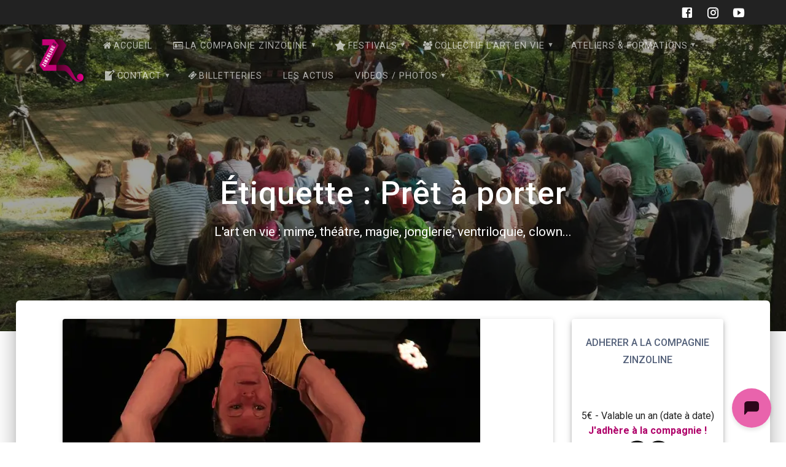

--- FILE ---
content_type: text/html; charset=UTF-8
request_url: https://www.ciezinzoline.org/tag/pret-a-porter/
body_size: 31719
content:
<!DOCTYPE html>
<html class=" optml_no_js " lang="fr-FR">
<head>
    <meta charset="UTF-8">
    <meta name="viewport" content="width=device-width, initial-scale=1">
    <link rel="profile" href="https://gmpg.org/xfn/11">

    <meta name='robots' content='index, follow, max-image-preview:large, max-snippet:-1, max-video-preview:-1' />

	<!-- This site is optimized with the Yoast SEO plugin v26.8 - https://yoast.com/product/yoast-seo-wordpress/ -->
	<title>Archives des Prêt à porter - Compagnie Zinzoline</title>
	<link rel="canonical" href="https://www.ciezinzoline.org/tag/pret-a-porter/" />
	<meta property="og:locale" content="fr_FR" />
	<meta property="og:type" content="article" />
	<meta property="og:title" content="Archives des Prêt à porter - Compagnie Zinzoline" />
	<meta property="og:url" content="https://www.ciezinzoline.org/tag/pret-a-porter/" />
	<meta property="og:site_name" content="Compagnie Zinzoline" />
	<meta property="og:image" content="https://mljwuzfaqtn1.i.optimole.com/w:338/h:300/q:mauto/f:best/https://www.ciezinzoline.org/wp-content/uploads/2019/06/zinzoline-logo.jpg" />
	<meta property="og:image:width" content="338" />
	<meta property="og:image:height" content="300" />
	<meta property="og:image:type" content="image/jpeg" />
	<meta name="twitter:card" content="summary_large_image" />
	<script type="application/ld+json" class="yoast-schema-graph">{"@context":"https://schema.org","@graph":[{"@type":"CollectionPage","@id":"https://www.ciezinzoline.org/tag/pret-a-porter/","url":"https://www.ciezinzoline.org/tag/pret-a-porter/","name":"Archives des Prêt à porter - Compagnie Zinzoline","isPartOf":{"@id":"https://www.ciezinzoline.org/#website"},"primaryImageOfPage":{"@id":"https://www.ciezinzoline.org/tag/pret-a-porter/#primaryimage"},"image":{"@id":"https://www.ciezinzoline.org/tag/pret-a-porter/#primaryimage"},"thumbnailUrl":"https://mljwuzfaqtn1.i.optimole.com/w:680/h:453/q:mauto/f:best/https://www.ciezinzoline.org/wp-content/uploads/2020/05/20170325_mimages_fait_son_cirque_178-1.jpg","breadcrumb":{"@id":"https://www.ciezinzoline.org/tag/pret-a-porter/#breadcrumb"},"inLanguage":"fr-FR"},{"@type":"ImageObject","inLanguage":"fr-FR","@id":"https://www.ciezinzoline.org/tag/pret-a-porter/#primaryimage","url":"https://mljwuzfaqtn1.i.optimole.com/w:680/h:453/q:mauto/f:best/https://www.ciezinzoline.org/wp-content/uploads/2020/05/20170325_mimages_fait_son_cirque_178-1.jpg","contentUrl":"https://mljwuzfaqtn1.i.optimole.com/w:680/h:453/q:mauto/f:best/https://www.ciezinzoline.org/wp-content/uploads/2020/05/20170325_mimages_fait_son_cirque_178-1.jpg","width":680,"height":453,"caption":"Soirée Mimages fait son cirque à Saint-Sylvestre, Ardèche"},{"@type":"BreadcrumbList","@id":"https://www.ciezinzoline.org/tag/pret-a-porter/#breadcrumb","itemListElement":[{"@type":"ListItem","position":1,"name":"Accueil","item":"https://www.ciezinzoline.org/"},{"@type":"ListItem","position":2,"name":"Prêt à porter"}]},{"@type":"WebSite","@id":"https://www.ciezinzoline.org/#website","url":"https://www.ciezinzoline.org/","name":"Compagnie Zinzoline","description":"L&#039;art en vie : mime, théâtre, magie, jonglerie, ventriloquie, clown...","publisher":{"@id":"https://www.ciezinzoline.org/#organization"},"potentialAction":[{"@type":"SearchAction","target":{"@type":"EntryPoint","urlTemplate":"https://www.ciezinzoline.org/?s={search_term_string}"},"query-input":{"@type":"PropertyValueSpecification","valueRequired":true,"valueName":"search_term_string"}}],"inLanguage":"fr-FR"},{"@type":"Organization","@id":"https://www.ciezinzoline.org/#organization","name":"Compagnie Zinzoline","url":"https://www.ciezinzoline.org/","logo":{"@type":"ImageObject","inLanguage":"fr-FR","@id":"https://www.ciezinzoline.org/#/schema/logo/image/","url":"https://mljwuzfaqtn1.i.optimole.com/w:1268/h:1226/q:mauto/f:best/https://www.ciezinzoline.org/wp-content/uploads/2022/09/cropped-transparent_zinzoline.png","contentUrl":"https://mljwuzfaqtn1.i.optimole.com/w:1268/h:1226/q:mauto/f:best/https://www.ciezinzoline.org/wp-content/uploads/2022/09/cropped-transparent_zinzoline.png","width":1268,"height":1226,"caption":"Compagnie Zinzoline"},"image":{"@id":"https://www.ciezinzoline.org/#/schema/logo/image/"},"sameAs":["https://www.facebook.com/compagniezinzoline/","https://www.youtube.com/user/CieZinzoline","https://www.instagram.com/ciezinzoline/"]}]}</script>
	<!-- / Yoast SEO plugin. -->


<link rel='dns-prefetch' href='//www.ciezinzoline.org' />
<link rel='dns-prefetch' href='//cdn.jsdelivr.net' />
<link rel='dns-prefetch' href='//vjs.zencdn.net' />
<link rel='dns-prefetch' href='//maxcdn.bootstrapcdn.com' />
<link rel='dns-prefetch' href='//fonts.googleapis.com' />
<link rel='dns-prefetch' href='//mljwuzfaqtn1.i.optimole.com' />
<link href='https://fonts.gstatic.com' crossorigin rel='preconnect' />
<link rel='preconnect' href='https://mljwuzfaqtn1.i.optimole.com' />
<link rel="alternate" type="application/rss+xml" title="Compagnie Zinzoline &raquo; Flux" href="https://www.ciezinzoline.org/feed/" />
<link rel="alternate" type="application/rss+xml" title="Compagnie Zinzoline &raquo; Flux des commentaires" href="https://www.ciezinzoline.org/comments/feed/" />
<link rel="alternate" type="application/rss+xml" title="Compagnie Zinzoline &raquo; Flux de l’étiquette Prêt à porter" href="https://www.ciezinzoline.org/tag/pret-a-porter/feed/" />
        <script type="text/javascript">
        (function() {
            document.addEventListener('DOMContentLoaded', function() {
                var containers = document.querySelectorAll('.wp-lightbox-container');

                for (var i = 0; i < containers.length; i++) {
                    var container = containers[i];

                    var wpElements = container.querySelectorAll('[data-wp-on], [data-wp-interactive], [data-wp-init], [data-wp-context], img, button');

                    for (var j = 0; j < wpElements.length; j++) {
                        var el = wpElements[j];
                        var attributes = el.attributes;

                        for (var k = attributes.length - 1; k >= 0; k--) {
                            var attr = attributes[k];
                            if (attr.name.indexOf('data-wp-') === 0) {
                                el.removeAttribute(attr.name);
                            }
                        }
                    }

                    var buttons = container.querySelectorAll('button');
                    for (var j = 0; j < buttons.length; j++) {
                        buttons[j].remove();
                    }
                }

                var allWpImages = document.querySelectorAll('img[data-wp-on], img[data-wp-interactive], img[data-wp-init]');
                for (var i = 0; i < allWpImages.length; i++) {
                    var img = allWpImages[i];
                    var attributes = img.attributes;

                    for (var j = attributes.length - 1; j >= 0; j--) {
                        var attr = attributes[j];
                        if (attr.name.indexOf('data-wp-') === 0) {
                            img.removeAttribute(attr.name);
                        }
                    }
                }

                var standaloneButtons = document.querySelectorAll('button.lightbox-trigger, button[data-wp-on], button[data-wp-interactive]');
                for (var i = 0; i < standaloneButtons.length; i++) {
                    standaloneButtons[i].remove();
                }
            });

            document.addEventListener('click', function(e) {
                var target = e.target;

                if (target.hasAttribute('data-wp-on') ||
                    target.hasAttribute('data-wp-interactive') ||
                    target.classList.contains('lightbox-trigger') ||
                    target.hasAttribute('data-wp-init')) {
                    e.preventDefault();
                    e.stopPropagation();
                    e.stopImmediatePropagation();
                    return false;
                }

                if (target.tagName === 'FIGURE' && target.classList.contains('wp-lightbox-container')) {
                    e.preventDefault();
                    e.stopPropagation();
                    e.stopImmediatePropagation();
                    return false;
                }

                if (target.tagName === 'A' && target.querySelector('img[data-wp-on], img[data-wp-interactive]')) {
                    e.preventDefault();
                    e.stopPropagation();
                    e.stopImmediatePropagation();
                    return false;
                }
            }, true);
        })();
        </script>
        		<!-- This site uses the Google Analytics by ExactMetrics plugin v8.11.1 - Using Analytics tracking - https://www.exactmetrics.com/ -->
							<script src="//www.googletagmanager.com/gtag/js?id=G-38CQRFV9LX"  data-cfasync="false" data-wpfc-render="false" type="text/javascript" async></script>
			<script data-cfasync="false" data-wpfc-render="false" type="text/javascript">
				var em_version = '8.11.1';
				var em_track_user = true;
				var em_no_track_reason = '';
								var ExactMetricsDefaultLocations = {"page_location":"https:\/\/www.ciezinzoline.org\/tag\/pret-a-porter\/"};
								if ( typeof ExactMetricsPrivacyGuardFilter === 'function' ) {
					var ExactMetricsLocations = (typeof ExactMetricsExcludeQuery === 'object') ? ExactMetricsPrivacyGuardFilter( ExactMetricsExcludeQuery ) : ExactMetricsPrivacyGuardFilter( ExactMetricsDefaultLocations );
				} else {
					var ExactMetricsLocations = (typeof ExactMetricsExcludeQuery === 'object') ? ExactMetricsExcludeQuery : ExactMetricsDefaultLocations;
				}

								var disableStrs = [
										'ga-disable-G-38CQRFV9LX',
									];

				/* Function to detect opted out users */
				function __gtagTrackerIsOptedOut() {
					for (var index = 0; index < disableStrs.length; index++) {
						if (document.cookie.indexOf(disableStrs[index] + '=true') > -1) {
							return true;
						}
					}

					return false;
				}

				/* Disable tracking if the opt-out cookie exists. */
				if (__gtagTrackerIsOptedOut()) {
					for (var index = 0; index < disableStrs.length; index++) {
						window[disableStrs[index]] = true;
					}
				}

				/* Opt-out function */
				function __gtagTrackerOptout() {
					for (var index = 0; index < disableStrs.length; index++) {
						document.cookie = disableStrs[index] + '=true; expires=Thu, 31 Dec 2099 23:59:59 UTC; path=/';
						window[disableStrs[index]] = true;
					}
				}

				if ('undefined' === typeof gaOptout) {
					function gaOptout() {
						__gtagTrackerOptout();
					}
				}
								window.dataLayer = window.dataLayer || [];

				window.ExactMetricsDualTracker = {
					helpers: {},
					trackers: {},
				};
				if (em_track_user) {
					function __gtagDataLayer() {
						dataLayer.push(arguments);
					}

					function __gtagTracker(type, name, parameters) {
						if (!parameters) {
							parameters = {};
						}

						if (parameters.send_to) {
							__gtagDataLayer.apply(null, arguments);
							return;
						}

						if (type === 'event') {
														parameters.send_to = exactmetrics_frontend.v4_id;
							var hookName = name;
							if (typeof parameters['event_category'] !== 'undefined') {
								hookName = parameters['event_category'] + ':' + name;
							}

							if (typeof ExactMetricsDualTracker.trackers[hookName] !== 'undefined') {
								ExactMetricsDualTracker.trackers[hookName](parameters);
							} else {
								__gtagDataLayer('event', name, parameters);
							}
							
						} else {
							__gtagDataLayer.apply(null, arguments);
						}
					}

					__gtagTracker('js', new Date());
					__gtagTracker('set', {
						'developer_id.dNDMyYj': true,
											});
					if ( ExactMetricsLocations.page_location ) {
						__gtagTracker('set', ExactMetricsLocations);
					}
										__gtagTracker('config', 'G-38CQRFV9LX', {"forceSSL":"true"} );
										window.gtag = __gtagTracker;										(function () {
						/* https://developers.google.com/analytics/devguides/collection/analyticsjs/ */
						/* ga and __gaTracker compatibility shim. */
						var noopfn = function () {
							return null;
						};
						var newtracker = function () {
							return new Tracker();
						};
						var Tracker = function () {
							return null;
						};
						var p = Tracker.prototype;
						p.get = noopfn;
						p.set = noopfn;
						p.send = function () {
							var args = Array.prototype.slice.call(arguments);
							args.unshift('send');
							__gaTracker.apply(null, args);
						};
						var __gaTracker = function () {
							var len = arguments.length;
							if (len === 0) {
								return;
							}
							var f = arguments[len - 1];
							if (typeof f !== 'object' || f === null || typeof f.hitCallback !== 'function') {
								if ('send' === arguments[0]) {
									var hitConverted, hitObject = false, action;
									if ('event' === arguments[1]) {
										if ('undefined' !== typeof arguments[3]) {
											hitObject = {
												'eventAction': arguments[3],
												'eventCategory': arguments[2],
												'eventLabel': arguments[4],
												'value': arguments[5] ? arguments[5] : 1,
											}
										}
									}
									if ('pageview' === arguments[1]) {
										if ('undefined' !== typeof arguments[2]) {
											hitObject = {
												'eventAction': 'page_view',
												'page_path': arguments[2],
											}
										}
									}
									if (typeof arguments[2] === 'object') {
										hitObject = arguments[2];
									}
									if (typeof arguments[5] === 'object') {
										Object.assign(hitObject, arguments[5]);
									}
									if ('undefined' !== typeof arguments[1].hitType) {
										hitObject = arguments[1];
										if ('pageview' === hitObject.hitType) {
											hitObject.eventAction = 'page_view';
										}
									}
									if (hitObject) {
										action = 'timing' === arguments[1].hitType ? 'timing_complete' : hitObject.eventAction;
										hitConverted = mapArgs(hitObject);
										__gtagTracker('event', action, hitConverted);
									}
								}
								return;
							}

							function mapArgs(args) {
								var arg, hit = {};
								var gaMap = {
									'eventCategory': 'event_category',
									'eventAction': 'event_action',
									'eventLabel': 'event_label',
									'eventValue': 'event_value',
									'nonInteraction': 'non_interaction',
									'timingCategory': 'event_category',
									'timingVar': 'name',
									'timingValue': 'value',
									'timingLabel': 'event_label',
									'page': 'page_path',
									'location': 'page_location',
									'title': 'page_title',
									'referrer' : 'page_referrer',
								};
								for (arg in args) {
																		if (!(!args.hasOwnProperty(arg) || !gaMap.hasOwnProperty(arg))) {
										hit[gaMap[arg]] = args[arg];
									} else {
										hit[arg] = args[arg];
									}
								}
								return hit;
							}

							try {
								f.hitCallback();
							} catch (ex) {
							}
						};
						__gaTracker.create = newtracker;
						__gaTracker.getByName = newtracker;
						__gaTracker.getAll = function () {
							return [];
						};
						__gaTracker.remove = noopfn;
						__gaTracker.loaded = true;
						window['__gaTracker'] = __gaTracker;
					})();
									} else {
										console.log("");
					(function () {
						function __gtagTracker() {
							return null;
						}

						window['__gtagTracker'] = __gtagTracker;
						window['gtag'] = __gtagTracker;
					})();
									}
			</script>
							<!-- / Google Analytics by ExactMetrics -->
		<style id='wp-img-auto-sizes-contain-inline-css' type='text/css'>
img:is([sizes=auto i],[sizes^="auto," i]){contain-intrinsic-size:3000px 1500px}
/*# sourceURL=wp-img-auto-sizes-contain-inline-css */
</style>
<link rel='stylesheet' id='sbi_styles-css' href='https://www.ciezinzoline.org/wp-content/plugins/instagram-feed/css/sbi-styles.min.css?ver=6.10.0' type='text/css' media='all' />
<style id='wp-emoji-styles-inline-css' type='text/css'>

	img.wp-smiley, img.emoji {
		display: inline !important;
		border: none !important;
		box-shadow: none !important;
		height: 1em !important;
		width: 1em !important;
		margin: 0 0.07em !important;
		vertical-align: -0.1em !important;
		background: none !important;
		padding: 0 !important;
	}
/*# sourceURL=wp-emoji-styles-inline-css */
</style>
<style id='wp-block-library-inline-css' type='text/css'>
:root{--wp-block-synced-color:#7a00df;--wp-block-synced-color--rgb:122,0,223;--wp-bound-block-color:var(--wp-block-synced-color);--wp-editor-canvas-background:#ddd;--wp-admin-theme-color:#007cba;--wp-admin-theme-color--rgb:0,124,186;--wp-admin-theme-color-darker-10:#006ba1;--wp-admin-theme-color-darker-10--rgb:0,107,160.5;--wp-admin-theme-color-darker-20:#005a87;--wp-admin-theme-color-darker-20--rgb:0,90,135;--wp-admin-border-width-focus:2px}@media (min-resolution:192dpi){:root{--wp-admin-border-width-focus:1.5px}}.wp-element-button{cursor:pointer}:root .has-very-light-gray-background-color{background-color:#eee}:root .has-very-dark-gray-background-color{background-color:#313131}:root .has-very-light-gray-color{color:#eee}:root .has-very-dark-gray-color{color:#313131}:root .has-vivid-green-cyan-to-vivid-cyan-blue-gradient-background{background:linear-gradient(135deg,#00d084,#0693e3)}:root .has-purple-crush-gradient-background{background:linear-gradient(135deg,#34e2e4,#4721fb 50%,#ab1dfe)}:root .has-hazy-dawn-gradient-background{background:linear-gradient(135deg,#faaca8,#dad0ec)}:root .has-subdued-olive-gradient-background{background:linear-gradient(135deg,#fafae1,#67a671)}:root .has-atomic-cream-gradient-background{background:linear-gradient(135deg,#fdd79a,#004a59)}:root .has-nightshade-gradient-background{background:linear-gradient(135deg,#330968,#31cdcf)}:root .has-midnight-gradient-background{background:linear-gradient(135deg,#020381,#2874fc)}:root{--wp--preset--font-size--normal:16px;--wp--preset--font-size--huge:42px}.has-regular-font-size{font-size:1em}.has-larger-font-size{font-size:2.625em}.has-normal-font-size{font-size:var(--wp--preset--font-size--normal)}.has-huge-font-size{font-size:var(--wp--preset--font-size--huge)}.has-text-align-center{text-align:center}.has-text-align-left{text-align:left}.has-text-align-right{text-align:right}.has-fit-text{white-space:nowrap!important}#end-resizable-editor-section{display:none}.aligncenter{clear:both}.items-justified-left{justify-content:flex-start}.items-justified-center{justify-content:center}.items-justified-right{justify-content:flex-end}.items-justified-space-between{justify-content:space-between}.screen-reader-text{border:0;clip-path:inset(50%);height:1px;margin:-1px;overflow:hidden;padding:0;position:absolute;width:1px;word-wrap:normal!important}.screen-reader-text:focus{background-color:#ddd;clip-path:none;color:#444;display:block;font-size:1em;height:auto;left:5px;line-height:normal;padding:15px 23px 14px;text-decoration:none;top:5px;width:auto;z-index:100000}html :where(.has-border-color){border-style:solid}html :where([style*=border-top-color]){border-top-style:solid}html :where([style*=border-right-color]){border-right-style:solid}html :where([style*=border-bottom-color]){border-bottom-style:solid}html :where([style*=border-left-color]){border-left-style:solid}html :where([style*=border-width]){border-style:solid}html :where([style*=border-top-width]){border-top-style:solid}html :where([style*=border-right-width]){border-right-style:solid}html :where([style*=border-bottom-width]){border-bottom-style:solid}html :where([style*=border-left-width]){border-left-style:solid}html :where(img[class*=wp-image-]){height:auto;max-width:100%}:where(figure){margin:0 0 1em}html :where(.is-position-sticky){--wp-admin--admin-bar--position-offset:var(--wp-admin--admin-bar--height,0px)}@media screen and (max-width:600px){html :where(.is-position-sticky){--wp-admin--admin-bar--position-offset:0px}}

/*# sourceURL=wp-block-library-inline-css */
</style><style id='wp-block-heading-inline-css' type='text/css'>
h1:where(.wp-block-heading).has-background,h2:where(.wp-block-heading).has-background,h3:where(.wp-block-heading).has-background,h4:where(.wp-block-heading).has-background,h5:where(.wp-block-heading).has-background,h6:where(.wp-block-heading).has-background{padding:1.25em 2.375em}h1.has-text-align-left[style*=writing-mode]:where([style*=vertical-lr]),h1.has-text-align-right[style*=writing-mode]:where([style*=vertical-rl]),h2.has-text-align-left[style*=writing-mode]:where([style*=vertical-lr]),h2.has-text-align-right[style*=writing-mode]:where([style*=vertical-rl]),h3.has-text-align-left[style*=writing-mode]:where([style*=vertical-lr]),h3.has-text-align-right[style*=writing-mode]:where([style*=vertical-rl]),h4.has-text-align-left[style*=writing-mode]:where([style*=vertical-lr]),h4.has-text-align-right[style*=writing-mode]:where([style*=vertical-rl]),h5.has-text-align-left[style*=writing-mode]:where([style*=vertical-lr]),h5.has-text-align-right[style*=writing-mode]:where([style*=vertical-rl]),h6.has-text-align-left[style*=writing-mode]:where([style*=vertical-lr]),h6.has-text-align-right[style*=writing-mode]:where([style*=vertical-rl]){rotate:180deg}
/*# sourceURL=https://www.ciezinzoline.org/wp-includes/blocks/heading/style.min.css */
</style>
<style id='wp-block-image-inline-css' type='text/css'>
.wp-block-image>a,.wp-block-image>figure>a{display:inline-block}.wp-block-image img{box-sizing:border-box;height:auto;max-width:100%;vertical-align:bottom}@media not (prefers-reduced-motion){.wp-block-image img.hide{visibility:hidden}.wp-block-image img.show{animation:show-content-image .4s}}.wp-block-image[style*=border-radius] img,.wp-block-image[style*=border-radius]>a{border-radius:inherit}.wp-block-image.has-custom-border img{box-sizing:border-box}.wp-block-image.aligncenter{text-align:center}.wp-block-image.alignfull>a,.wp-block-image.alignwide>a{width:100%}.wp-block-image.alignfull img,.wp-block-image.alignwide img{height:auto;width:100%}.wp-block-image .aligncenter,.wp-block-image .alignleft,.wp-block-image .alignright,.wp-block-image.aligncenter,.wp-block-image.alignleft,.wp-block-image.alignright{display:table}.wp-block-image .aligncenter>figcaption,.wp-block-image .alignleft>figcaption,.wp-block-image .alignright>figcaption,.wp-block-image.aligncenter>figcaption,.wp-block-image.alignleft>figcaption,.wp-block-image.alignright>figcaption{caption-side:bottom;display:table-caption}.wp-block-image .alignleft{float:left;margin:.5em 1em .5em 0}.wp-block-image .alignright{float:right;margin:.5em 0 .5em 1em}.wp-block-image .aligncenter{margin-left:auto;margin-right:auto}.wp-block-image :where(figcaption){margin-bottom:1em;margin-top:.5em}.wp-block-image.is-style-circle-mask img{border-radius:9999px}@supports ((-webkit-mask-image:none) or (mask-image:none)) or (-webkit-mask-image:none){.wp-block-image.is-style-circle-mask img{border-radius:0;-webkit-mask-image:url('data:image/svg+xml;utf8,<svg viewBox="0 0 100 100" xmlns="http://www.w3.org/2000/svg"><circle cx="50" cy="50" r="50"/></svg>');mask-image:url('data:image/svg+xml;utf8,<svg viewBox="0 0 100 100" xmlns="http://www.w3.org/2000/svg"><circle cx="50" cy="50" r="50"/></svg>');mask-mode:alpha;-webkit-mask-position:center;mask-position:center;-webkit-mask-repeat:no-repeat;mask-repeat:no-repeat;-webkit-mask-size:contain;mask-size:contain}}:root :where(.wp-block-image.is-style-rounded img,.wp-block-image .is-style-rounded img){border-radius:9999px}.wp-block-image figure{margin:0}.wp-lightbox-container{display:flex;flex-direction:column;position:relative}.wp-lightbox-container img{cursor:zoom-in}.wp-lightbox-container img:hover+button{opacity:1}.wp-lightbox-container button{align-items:center;backdrop-filter:blur(16px) saturate(180%);background-color:#5a5a5a40;border:none;border-radius:4px;cursor:zoom-in;display:flex;height:20px;justify-content:center;opacity:0;padding:0;position:absolute;right:16px;text-align:center;top:16px;width:20px;z-index:100}@media not (prefers-reduced-motion){.wp-lightbox-container button{transition:opacity .2s ease}}.wp-lightbox-container button:focus-visible{outline:3px auto #5a5a5a40;outline:3px auto -webkit-focus-ring-color;outline-offset:3px}.wp-lightbox-container button:hover{cursor:pointer;opacity:1}.wp-lightbox-container button:focus{opacity:1}.wp-lightbox-container button:focus,.wp-lightbox-container button:hover,.wp-lightbox-container button:not(:hover):not(:active):not(.has-background){background-color:#5a5a5a40;border:none}.wp-lightbox-overlay{box-sizing:border-box;cursor:zoom-out;height:100vh;left:0;overflow:hidden;position:fixed;top:0;visibility:hidden;width:100%;z-index:100000}.wp-lightbox-overlay .close-button{align-items:center;cursor:pointer;display:flex;justify-content:center;min-height:40px;min-width:40px;padding:0;position:absolute;right:calc(env(safe-area-inset-right) + 16px);top:calc(env(safe-area-inset-top) + 16px);z-index:5000000}.wp-lightbox-overlay .close-button:focus,.wp-lightbox-overlay .close-button:hover,.wp-lightbox-overlay .close-button:not(:hover):not(:active):not(.has-background){background:none;border:none}.wp-lightbox-overlay .lightbox-image-container{height:var(--wp--lightbox-container-height);left:50%;overflow:hidden;position:absolute;top:50%;transform:translate(-50%,-50%);transform-origin:top left;width:var(--wp--lightbox-container-width);z-index:9999999999}.wp-lightbox-overlay .wp-block-image{align-items:center;box-sizing:border-box;display:flex;height:100%;justify-content:center;margin:0;position:relative;transform-origin:0 0;width:100%;z-index:3000000}.wp-lightbox-overlay .wp-block-image img{height:var(--wp--lightbox-image-height);min-height:var(--wp--lightbox-image-height);min-width:var(--wp--lightbox-image-width);width:var(--wp--lightbox-image-width)}.wp-lightbox-overlay .wp-block-image figcaption{display:none}.wp-lightbox-overlay button{background:none;border:none}.wp-lightbox-overlay .scrim{background-color:#fff;height:100%;opacity:.9;position:absolute;width:100%;z-index:2000000}.wp-lightbox-overlay.active{visibility:visible}@media not (prefers-reduced-motion){.wp-lightbox-overlay.active{animation:turn-on-visibility .25s both}.wp-lightbox-overlay.active img{animation:turn-on-visibility .35s both}.wp-lightbox-overlay.show-closing-animation:not(.active){animation:turn-off-visibility .35s both}.wp-lightbox-overlay.show-closing-animation:not(.active) img{animation:turn-off-visibility .25s both}.wp-lightbox-overlay.zoom.active{animation:none;opacity:1;visibility:visible}.wp-lightbox-overlay.zoom.active .lightbox-image-container{animation:lightbox-zoom-in .4s}.wp-lightbox-overlay.zoom.active .lightbox-image-container img{animation:none}.wp-lightbox-overlay.zoom.active .scrim{animation:turn-on-visibility .4s forwards}.wp-lightbox-overlay.zoom.show-closing-animation:not(.active){animation:none}.wp-lightbox-overlay.zoom.show-closing-animation:not(.active) .lightbox-image-container{animation:lightbox-zoom-out .4s}.wp-lightbox-overlay.zoom.show-closing-animation:not(.active) .lightbox-image-container img{animation:none}.wp-lightbox-overlay.zoom.show-closing-animation:not(.active) .scrim{animation:turn-off-visibility .4s forwards}}@keyframes show-content-image{0%{visibility:hidden}99%{visibility:hidden}to{visibility:visible}}@keyframes turn-on-visibility{0%{opacity:0}to{opacity:1}}@keyframes turn-off-visibility{0%{opacity:1;visibility:visible}99%{opacity:0;visibility:visible}to{opacity:0;visibility:hidden}}@keyframes lightbox-zoom-in{0%{transform:translate(calc((-100vw + var(--wp--lightbox-scrollbar-width))/2 + var(--wp--lightbox-initial-left-position)),calc(-50vh + var(--wp--lightbox-initial-top-position))) scale(var(--wp--lightbox-scale))}to{transform:translate(-50%,-50%) scale(1)}}@keyframes lightbox-zoom-out{0%{transform:translate(-50%,-50%) scale(1);visibility:visible}99%{visibility:visible}to{transform:translate(calc((-100vw + var(--wp--lightbox-scrollbar-width))/2 + var(--wp--lightbox-initial-left-position)),calc(-50vh + var(--wp--lightbox-initial-top-position))) scale(var(--wp--lightbox-scale));visibility:hidden}}
/*# sourceURL=https://www.ciezinzoline.org/wp-includes/blocks/image/style.min.css */
</style>
<style id='wp-block-columns-inline-css' type='text/css'>
.wp-block-columns{box-sizing:border-box;display:flex;flex-wrap:wrap!important}@media (min-width:782px){.wp-block-columns{flex-wrap:nowrap!important}}.wp-block-columns{align-items:normal!important}.wp-block-columns.are-vertically-aligned-top{align-items:flex-start}.wp-block-columns.are-vertically-aligned-center{align-items:center}.wp-block-columns.are-vertically-aligned-bottom{align-items:flex-end}@media (max-width:781px){.wp-block-columns:not(.is-not-stacked-on-mobile)>.wp-block-column{flex-basis:100%!important}}@media (min-width:782px){.wp-block-columns:not(.is-not-stacked-on-mobile)>.wp-block-column{flex-basis:0;flex-grow:1}.wp-block-columns:not(.is-not-stacked-on-mobile)>.wp-block-column[style*=flex-basis]{flex-grow:0}}.wp-block-columns.is-not-stacked-on-mobile{flex-wrap:nowrap!important}.wp-block-columns.is-not-stacked-on-mobile>.wp-block-column{flex-basis:0;flex-grow:1}.wp-block-columns.is-not-stacked-on-mobile>.wp-block-column[style*=flex-basis]{flex-grow:0}:where(.wp-block-columns){margin-bottom:1.75em}:where(.wp-block-columns.has-background){padding:1.25em 2.375em}.wp-block-column{flex-grow:1;min-width:0;overflow-wrap:break-word;word-break:break-word}.wp-block-column.is-vertically-aligned-top{align-self:flex-start}.wp-block-column.is-vertically-aligned-center{align-self:center}.wp-block-column.is-vertically-aligned-bottom{align-self:flex-end}.wp-block-column.is-vertically-aligned-stretch{align-self:stretch}.wp-block-column.is-vertically-aligned-bottom,.wp-block-column.is-vertically-aligned-center,.wp-block-column.is-vertically-aligned-top{width:100%}
/*# sourceURL=https://www.ciezinzoline.org/wp-includes/blocks/columns/style.min.css */
</style>
<style id='wp-block-group-inline-css' type='text/css'>
.wp-block-group{box-sizing:border-box}:where(.wp-block-group.wp-block-group-is-layout-constrained){position:relative}
/*# sourceURL=https://www.ciezinzoline.org/wp-includes/blocks/group/style.min.css */
</style>
<style id='wp-block-paragraph-inline-css' type='text/css'>
.is-small-text{font-size:.875em}.is-regular-text{font-size:1em}.is-large-text{font-size:2.25em}.is-larger-text{font-size:3em}.has-drop-cap:not(:focus):first-letter{float:left;font-size:8.4em;font-style:normal;font-weight:100;line-height:.68;margin:.05em .1em 0 0;text-transform:uppercase}body.rtl .has-drop-cap:not(:focus):first-letter{float:none;margin-left:.1em}p.has-drop-cap.has-background{overflow:hidden}:root :where(p.has-background){padding:1.25em 2.375em}:where(p.has-text-color:not(.has-link-color)) a{color:inherit}p.has-text-align-left[style*="writing-mode:vertical-lr"],p.has-text-align-right[style*="writing-mode:vertical-rl"]{rotate:180deg}
/*# sourceURL=https://www.ciezinzoline.org/wp-includes/blocks/paragraph/style.min.css */
</style>
<style id='global-styles-inline-css' type='text/css'>
:root{--wp--preset--aspect-ratio--square: 1;--wp--preset--aspect-ratio--4-3: 4/3;--wp--preset--aspect-ratio--3-4: 3/4;--wp--preset--aspect-ratio--3-2: 3/2;--wp--preset--aspect-ratio--2-3: 2/3;--wp--preset--aspect-ratio--16-9: 16/9;--wp--preset--aspect-ratio--9-16: 9/16;--wp--preset--color--black: #000000;--wp--preset--color--cyan-bluish-gray: #abb8c3;--wp--preset--color--white: #ffffff;--wp--preset--color--pale-pink: #f78da7;--wp--preset--color--vivid-red: #cf2e2e;--wp--preset--color--luminous-vivid-orange: #ff6900;--wp--preset--color--luminous-vivid-amber: #fcb900;--wp--preset--color--light-green-cyan: #7bdcb5;--wp--preset--color--vivid-green-cyan: #00d084;--wp--preset--color--pale-cyan-blue: #8ed1fc;--wp--preset--color--vivid-cyan-blue: #0693e3;--wp--preset--color--vivid-purple: #9b51e0;--wp--preset--gradient--vivid-cyan-blue-to-vivid-purple: linear-gradient(135deg,rgb(6,147,227) 0%,rgb(155,81,224) 100%);--wp--preset--gradient--light-green-cyan-to-vivid-green-cyan: linear-gradient(135deg,rgb(122,220,180) 0%,rgb(0,208,130) 100%);--wp--preset--gradient--luminous-vivid-amber-to-luminous-vivid-orange: linear-gradient(135deg,rgb(252,185,0) 0%,rgb(255,105,0) 100%);--wp--preset--gradient--luminous-vivid-orange-to-vivid-red: linear-gradient(135deg,rgb(255,105,0) 0%,rgb(207,46,46) 100%);--wp--preset--gradient--very-light-gray-to-cyan-bluish-gray: linear-gradient(135deg,rgb(238,238,238) 0%,rgb(169,184,195) 100%);--wp--preset--gradient--cool-to-warm-spectrum: linear-gradient(135deg,rgb(74,234,220) 0%,rgb(151,120,209) 20%,rgb(207,42,186) 40%,rgb(238,44,130) 60%,rgb(251,105,98) 80%,rgb(254,248,76) 100%);--wp--preset--gradient--blush-light-purple: linear-gradient(135deg,rgb(255,206,236) 0%,rgb(152,150,240) 100%);--wp--preset--gradient--blush-bordeaux: linear-gradient(135deg,rgb(254,205,165) 0%,rgb(254,45,45) 50%,rgb(107,0,62) 100%);--wp--preset--gradient--luminous-dusk: linear-gradient(135deg,rgb(255,203,112) 0%,rgb(199,81,192) 50%,rgb(65,88,208) 100%);--wp--preset--gradient--pale-ocean: linear-gradient(135deg,rgb(255,245,203) 0%,rgb(182,227,212) 50%,rgb(51,167,181) 100%);--wp--preset--gradient--electric-grass: linear-gradient(135deg,rgb(202,248,128) 0%,rgb(113,206,126) 100%);--wp--preset--gradient--midnight: linear-gradient(135deg,rgb(2,3,129) 0%,rgb(40,116,252) 100%);--wp--preset--font-size--small: 13px;--wp--preset--font-size--medium: 20px;--wp--preset--font-size--large: 36px;--wp--preset--font-size--x-large: 42px;--wp--preset--spacing--20: 0.44rem;--wp--preset--spacing--30: 0.67rem;--wp--preset--spacing--40: 1rem;--wp--preset--spacing--50: 1.5rem;--wp--preset--spacing--60: 2.25rem;--wp--preset--spacing--70: 3.38rem;--wp--preset--spacing--80: 5.06rem;--wp--preset--shadow--natural: 6px 6px 9px rgba(0, 0, 0, 0.2);--wp--preset--shadow--deep: 12px 12px 50px rgba(0, 0, 0, 0.4);--wp--preset--shadow--sharp: 6px 6px 0px rgba(0, 0, 0, 0.2);--wp--preset--shadow--outlined: 6px 6px 0px -3px rgb(255, 255, 255), 6px 6px rgb(0, 0, 0);--wp--preset--shadow--crisp: 6px 6px 0px rgb(0, 0, 0);}:where(.is-layout-flex){gap: 0.5em;}:where(.is-layout-grid){gap: 0.5em;}body .is-layout-flex{display: flex;}.is-layout-flex{flex-wrap: wrap;align-items: center;}.is-layout-flex > :is(*, div){margin: 0;}body .is-layout-grid{display: grid;}.is-layout-grid > :is(*, div){margin: 0;}:where(.wp-block-columns.is-layout-flex){gap: 2em;}:where(.wp-block-columns.is-layout-grid){gap: 2em;}:where(.wp-block-post-template.is-layout-flex){gap: 1.25em;}:where(.wp-block-post-template.is-layout-grid){gap: 1.25em;}.has-black-color{color: var(--wp--preset--color--black) !important;}.has-cyan-bluish-gray-color{color: var(--wp--preset--color--cyan-bluish-gray) !important;}.has-white-color{color: var(--wp--preset--color--white) !important;}.has-pale-pink-color{color: var(--wp--preset--color--pale-pink) !important;}.has-vivid-red-color{color: var(--wp--preset--color--vivid-red) !important;}.has-luminous-vivid-orange-color{color: var(--wp--preset--color--luminous-vivid-orange) !important;}.has-luminous-vivid-amber-color{color: var(--wp--preset--color--luminous-vivid-amber) !important;}.has-light-green-cyan-color{color: var(--wp--preset--color--light-green-cyan) !important;}.has-vivid-green-cyan-color{color: var(--wp--preset--color--vivid-green-cyan) !important;}.has-pale-cyan-blue-color{color: var(--wp--preset--color--pale-cyan-blue) !important;}.has-vivid-cyan-blue-color{color: var(--wp--preset--color--vivid-cyan-blue) !important;}.has-vivid-purple-color{color: var(--wp--preset--color--vivid-purple) !important;}.has-black-background-color{background-color: var(--wp--preset--color--black) !important;}.has-cyan-bluish-gray-background-color{background-color: var(--wp--preset--color--cyan-bluish-gray) !important;}.has-white-background-color{background-color: var(--wp--preset--color--white) !important;}.has-pale-pink-background-color{background-color: var(--wp--preset--color--pale-pink) !important;}.has-vivid-red-background-color{background-color: var(--wp--preset--color--vivid-red) !important;}.has-luminous-vivid-orange-background-color{background-color: var(--wp--preset--color--luminous-vivid-orange) !important;}.has-luminous-vivid-amber-background-color{background-color: var(--wp--preset--color--luminous-vivid-amber) !important;}.has-light-green-cyan-background-color{background-color: var(--wp--preset--color--light-green-cyan) !important;}.has-vivid-green-cyan-background-color{background-color: var(--wp--preset--color--vivid-green-cyan) !important;}.has-pale-cyan-blue-background-color{background-color: var(--wp--preset--color--pale-cyan-blue) !important;}.has-vivid-cyan-blue-background-color{background-color: var(--wp--preset--color--vivid-cyan-blue) !important;}.has-vivid-purple-background-color{background-color: var(--wp--preset--color--vivid-purple) !important;}.has-black-border-color{border-color: var(--wp--preset--color--black) !important;}.has-cyan-bluish-gray-border-color{border-color: var(--wp--preset--color--cyan-bluish-gray) !important;}.has-white-border-color{border-color: var(--wp--preset--color--white) !important;}.has-pale-pink-border-color{border-color: var(--wp--preset--color--pale-pink) !important;}.has-vivid-red-border-color{border-color: var(--wp--preset--color--vivid-red) !important;}.has-luminous-vivid-orange-border-color{border-color: var(--wp--preset--color--luminous-vivid-orange) !important;}.has-luminous-vivid-amber-border-color{border-color: var(--wp--preset--color--luminous-vivid-amber) !important;}.has-light-green-cyan-border-color{border-color: var(--wp--preset--color--light-green-cyan) !important;}.has-vivid-green-cyan-border-color{border-color: var(--wp--preset--color--vivid-green-cyan) !important;}.has-pale-cyan-blue-border-color{border-color: var(--wp--preset--color--pale-cyan-blue) !important;}.has-vivid-cyan-blue-border-color{border-color: var(--wp--preset--color--vivid-cyan-blue) !important;}.has-vivid-purple-border-color{border-color: var(--wp--preset--color--vivid-purple) !important;}.has-vivid-cyan-blue-to-vivid-purple-gradient-background{background: var(--wp--preset--gradient--vivid-cyan-blue-to-vivid-purple) !important;}.has-light-green-cyan-to-vivid-green-cyan-gradient-background{background: var(--wp--preset--gradient--light-green-cyan-to-vivid-green-cyan) !important;}.has-luminous-vivid-amber-to-luminous-vivid-orange-gradient-background{background: var(--wp--preset--gradient--luminous-vivid-amber-to-luminous-vivid-orange) !important;}.has-luminous-vivid-orange-to-vivid-red-gradient-background{background: var(--wp--preset--gradient--luminous-vivid-orange-to-vivid-red) !important;}.has-very-light-gray-to-cyan-bluish-gray-gradient-background{background: var(--wp--preset--gradient--very-light-gray-to-cyan-bluish-gray) !important;}.has-cool-to-warm-spectrum-gradient-background{background: var(--wp--preset--gradient--cool-to-warm-spectrum) !important;}.has-blush-light-purple-gradient-background{background: var(--wp--preset--gradient--blush-light-purple) !important;}.has-blush-bordeaux-gradient-background{background: var(--wp--preset--gradient--blush-bordeaux) !important;}.has-luminous-dusk-gradient-background{background: var(--wp--preset--gradient--luminous-dusk) !important;}.has-pale-ocean-gradient-background{background: var(--wp--preset--gradient--pale-ocean) !important;}.has-electric-grass-gradient-background{background: var(--wp--preset--gradient--electric-grass) !important;}.has-midnight-gradient-background{background: var(--wp--preset--gradient--midnight) !important;}.has-small-font-size{font-size: var(--wp--preset--font-size--small) !important;}.has-medium-font-size{font-size: var(--wp--preset--font-size--medium) !important;}.has-large-font-size{font-size: var(--wp--preset--font-size--large) !important;}.has-x-large-font-size{font-size: var(--wp--preset--font-size--x-large) !important;}
:where(.wp-block-columns.is-layout-flex){gap: 2em;}:where(.wp-block-columns.is-layout-grid){gap: 2em;}
/*# sourceURL=global-styles-inline-css */
</style>
<style id='core-block-supports-inline-css' type='text/css'>
.wp-container-core-columns-is-layout-9d6595d7{flex-wrap:nowrap;}
/*# sourceURL=core-block-supports-inline-css */
</style>

<style id='classic-theme-styles-inline-css' type='text/css'>
/*! This file is auto-generated */
.wp-block-button__link{color:#fff;background-color:#32373c;border-radius:9999px;box-shadow:none;text-decoration:none;padding:calc(.667em + 2px) calc(1.333em + 2px);font-size:1.125em}.wp-block-file__button{background:#32373c;color:#fff;text-decoration:none}
/*# sourceURL=/wp-includes/css/classic-themes.min.css */
</style>
<link rel='stylesheet' id='altcha-widget-styles-css' href='https://www.ciezinzoline.org/wp-content/plugins/altcha-wordpress-next-2.4.0/public/altcha.css?ver=2.5.0' type='text/css' media='all' />
<link rel='stylesheet' id='contact-form-7-css' href='https://www.ciezinzoline.org/wp-content/plugins/contact-form-7/includes/css/styles.css?ver=6.1.4' type='text/css' media='all' />
<link rel='stylesheet' id='hello-asso-css' href='https://www.ciezinzoline.org/wp-content/plugins/helloasso/public/css/hello-asso-public.css?ver=1.1.24' type='text/css' media='all' />
<link rel='stylesheet' id='dashicons-css' href='https://www.ciezinzoline.org/wp-includes/css/dashicons.min.css?ver=6.9' type='text/css' media='all' />
<link rel='stylesheet' id='obfx-module-pub-css-icône-de-menu-0-css' href='https://maxcdn.bootstrapcdn.com/font-awesome/4.7.0/css/font-awesome.min.css?ver=3.0.5' type='text/css' media='all' />
<link rel='stylesheet' id='obfx-module-pub-css-icône-de-menu-1-css' href='https://www.ciezinzoline.org/wp-content/plugins/themeisle-companion/obfx_modules/menu-icons/css/public.css?ver=3.0.5' type='text/css' media='all' />
<link rel='stylesheet' id='cff-css' href='https://www.ciezinzoline.org/wp-content/plugins/custom-facebook-feed/assets/css/cff-style.min.css?ver=4.3.4' type='text/css' media='all' />
<link rel='stylesheet' id='sb-font-awesome-css' href='https://maxcdn.bootstrapcdn.com/font-awesome/4.7.0/css/font-awesome.min.css?ver=6.9' type='text/css' media='all' />
<link rel='stylesheet' id='ml-lightgallery-css-css' href='https://cdn.jsdelivr.net/npm/lightgallery@2.7.1/css/lightgallery.min.css?ver=2.7.1' type='text/css' media='all' />
<link rel='stylesheet' id='lightgallery-video-css-css' href='https://cdn.jsdelivr.net/npm/lightgallery@2.7.1/css/lg-video.css?ver=2.7.1' type='text/css' media='all' />
<link rel='stylesheet' id='lightgallery-thumbnail-css-css' href='https://cdn.jsdelivr.net/npm/lightgallery@2.7.1/css/lg-thumbnail.css?ver=2.7.1' type='text/css' media='all' />
<link rel='stylesheet' id='ml-lightbox-public-css-css' href='https://www.ciezinzoline.org/wp-content/plugins/ml-slider-lightbox/assets/css/ml-lightbox-public.css?ver=2.21.0' type='text/css' media='all' />
<style id='ml-lightbox-public-css-inline-css' type='text/css'>

            :root {
                --ml-lightbox-arrow-color: #ffffff !important;
                --ml-lightbox-arrow-hover-color: #000000 !important;
                --ml-lightbox-close-icon-color: #ffffff !important;
                --ml-lightbox-close-icon-hover-color: #000000 !important;
                --ml-lightbox-toolbar-icon-color: #ffffff !important;
                --ml-lightbox-toolbar-icon-hover-color: #000000 !important;
            }

            .lg-backdrop {
                background-color: #000000 !important;
                opacity: 0.9 !important;
            }

            .lg-outer .lg-thumb-outer {
                background-color: #000000 !important;
                opacity: 0.9 !important;
            }

            .lg-outer .lg-prev,
            .lg-outer .lg-next {
                background-color: #000000 !important;
                color: var(--ml-lightbox-arrow-color) !important;
            }

            .lg-outer .lg-prev:hover,
            .lg-outer .lg-next:hover {
                background-color: #f0f0f0 !important;
                color: var(--ml-lightbox-arrow-hover-color) !important;
            }

            .lg-outer .lg-toolbar .lg-icon:not(.lg-close),
            .lg-outer .lg-counter {
                background-color: #000000 !important;
                color: var(--ml-lightbox-toolbar-icon-color) !important;
            }

            .lg-outer .lg-toolbar .lg-icon:not(.lg-close):hover,
            .lg-outer .lg-counter:hover {
                background-color: #f0f0f0 !important;
                color: var(--ml-lightbox-toolbar-icon-hover-color) !important;
            }

            .lg-outer .lg-close {
                background-color: #000000 !important;
                color: var(--ml-lightbox-close-icon-color) !important;
            }

            .lg-outer .lg-close:hover {
                background-color: #f0f0f0 !important;
                color: var(--ml-lightbox-close-icon-hover-color) !important;
            }

            .ml-lightbox-button,
            .widget .ml-lightbox-enabled a.ml-lightbox-button {
                background-color: #000000 !important;
                color: #ffffff !important;
            }

            .ml-lightbox-button:hover,
            .ml-lightbox-button:focus {
                background-color: #f0f0f0 !important;
                color: #000000 !important;
            }
            .ml-lightbox-button,
            .widget .ml-lightbox-enabled a.ml-lightbox-button {
                top: 10px !important;
                left: auto !important;
                right: 10px !important;
                bottom: auto !important;
            }

        
/*# sourceURL=ml-lightbox-public-css-inline-css */
</style>
<link rel='stylesheet' id='videojs-css-css' href='https://vjs.zencdn.net/8.5.2/video-js.css?ver=8.5.2' type='text/css' media='all' />
<link rel='stylesheet' id='materialis-style-css' href='https://www.ciezinzoline.org/wp-content/themes/materialis/style.min.css?ver=1.1.59' type='text/css' media='all' />
<style id='materialis-style-inline-css' type='text/css'>
img.logo.dark, img.custom-logo{width:auto;max-height:70px;}
/*# sourceURL=materialis-style-inline-css */
</style>
<link rel='stylesheet' id='materialis-material-icons-css' href='https://www.ciezinzoline.org/wp-content/themes/materialis/assets/css/material-icons.min.css?ver=1.1.59' type='text/css' media='all' />
<link rel='stylesheet' id='materialis-style-bundle-css' href='https://www.ciezinzoline.org/wp-content/themes/materialis/assets/css/theme.bundle.min.css?ver=1.1.59' type='text/css' media='all' />
<link rel='stylesheet' id='materialis-fonts-css'  data-href='https://fonts.googleapis.com/css?family=Roboto:300,300italic,400,400italic,500,500italic,700,700italic,900,900italic%7CPlayfair%20Display:400,400italic,700,700italic&#038;subset=latin,latin-ext' type='text/css' media='all' />
<style id='optm_lazyload_noscript_style-inline-css' type='text/css'>
html.optml_no_js img[data-opt-src] { display: none !important; } 
 /* OPTML_VIEWPORT_BG_SELECTORS */
html [class*="wp-block-cover"][style*="background-image"]:not(.optml-bg-lazyloaded),
html [style*="background-image:url("]:not(.optml-bg-lazyloaded),
html [style*="background-image: url("]:not(.optml-bg-lazyloaded),
html [style*="background:url("]:not(.optml-bg-lazyloaded),
html [style*="background: url("]:not(.optml-bg-lazyloaded),
html [class*="wp-block-group"][style*="background-image"]:not(.optml-bg-lazyloaded),
html .o-flip-front:not(.optml-bg-lazyloaded),
html .o-flip-back:not(.optml-bg-lazyloaded),
html .wp-block-themeisle-blocks-advanced-columns:not(.optml-bg-lazyloaded),
html .wp-block-themeisle-blocks-advanced-columns-overlay:not(.optml-bg-lazyloaded),
html .wp-block-themeisle-blocks-advanced-column:not(.optml-bg-lazyloaded),
html .wp-block-themeisle-blocks-advanced-column-overlay:not(.optml-bg-lazyloaded),
html .coin-slider > .coin-slider > a:not(.optml-bg-lazyloaded),
html .coin-slider > .coin-slider:not(.optml-bg-lazyloaded) { background-image: none !important; }
/* OPTML_VIEWPORT_BG_SELECTORS */
/*# sourceURL=optm_lazyload_noscript_style-inline-css */
</style>
<link rel='stylesheet' id='__EPYT__style-css' href='https://www.ciezinzoline.org/wp-content/plugins/youtube-embed-plus/styles/ytprefs.min.css?ver=14.2.4' type='text/css' media='all' />
<style id='__EPYT__style-inline-css' type='text/css'>

                .epyt-gallery-thumb {
                        width: 33.333%;
                }
                
/*# sourceURL=__EPYT__style-inline-css */
</style>
<link rel='stylesheet' id='kirki-styles-materialis-css' href='https://www.ciezinzoline.org/wp-content/themes/materialis/customizer/kirki/assets/css/kirki-styles.css' type='text/css' media='all' />
<style id='kirki-styles-materialis-inline-css' type='text/css'>
/** cached kirki style */#page{background-color:rgb(255,255,255);}.header-homepage{background-position:center top;}.header{background-position:center center;}.header-homepage-arrow{font-size:50px !important;bottom:20px !important;background:rgba(255,255,255,0);}.header-homepage-arrow > i{width:50px;height:50px;color:#ffffff;}.header.color-overlay:before{background:#181818;}.header .background-overlay,.header.color-overlay::before{opacity:0.4;}.header-homepage .hero-title{color:#ffffff;background:rgba(10,10,10,0.34);padding-top:15px;padding-bottom:15px;padding-left:30px;padding-right:30px;-webkit-border-radius:8px;-moz-border-radius:8px;border-radius:8px;}.header-homepage p.header-subtitle{background:rgba(10,10,10,0.55);padding-top:0px;padding-bottom:0px;padding-left:0px;padding-right:0px;-webkit-border-radius:;-moz-border-radius:;border-radius:;}.header-homepage .header-description-row{padding-top:20%;padding-bottom:20%;}.header-homepage .align-holder{background:rgba(110,26,102,0);padding-top:20px;padding-bottom:20px;padding-left:20px;padding-right:20px;border-color:rgb(197,38,139);-webkit-border-radius:1px;-moz-border-radius:1px;border-radius:1px;}.inner-header-description{padding-top:10%;padding-bottom:10%;}.materialis-front-page .navigation-bar.bordered{border-bottom-color:rgba(255,255,255,0.5);border-bottom-style:solid;}.materialis-front-page .navigation-bar.bordered:not(.fixto-fixed){border-bottom-width:2px;}@media screen and (max-width:767px){.header-homepage .header-description-row{padding-top:10%;padding-bottom:10%;}}@media only screen and (min-width: 768px){.header-content .align-holder{width:54%!important;}.inner-header-description{text-align:center!important;}}
/*# sourceURL=kirki-styles-materialis-inline-css */
</style>
<script type="text/javascript" src="https://www.ciezinzoline.org/wp-content/plugins/google-analytics-dashboard-for-wp/assets/js/frontend-gtag.min.js?ver=8.11.1" id="exactmetrics-frontend-script-js" async="async" data-wp-strategy="async"></script>
<script data-cfasync="false" data-wpfc-render="false" type="text/javascript" id='exactmetrics-frontend-script-js-extra'>/* <![CDATA[ */
var exactmetrics_frontend = {"js_events_tracking":"true","download_extensions":"zip,mp3,mpeg,pdf,docx,pptx,xlsx,rar","inbound_paths":"[{\"path\":\"\\\/go\\\/\",\"label\":\"affiliate\"},{\"path\":\"\\\/recommend\\\/\",\"label\":\"affiliate\"}]","home_url":"https:\/\/www.ciezinzoline.org","hash_tracking":"false","v4_id":"G-38CQRFV9LX"};/* ]]> */
</script>
<script type="text/javascript" src="https://www.ciezinzoline.org/wp-includes/js/jquery/jquery.min.js?ver=3.7.1" id="jquery-core-js"></script>
<script type="text/javascript" id="jquery-core-js-after">
/* <![CDATA[ */
MaterialisTheme = {"blog_posts_as_masonry_grid":true}
//# sourceURL=jquery-core-js-after
/* ]]> */
</script>
<script type="text/javascript" src="https://www.ciezinzoline.org/wp-includes/js/jquery/jquery-migrate.min.js?ver=3.4.1" id="jquery-migrate-js"></script>
<script type="text/javascript" id="jquery-js-after">
/* <![CDATA[ */
    
        (function ($) {
            function setHeaderTopSpacing() {
                $('.header-wrapper .header,.header-wrapper .header-homepage').css({
                    'padding-top': $('.header-top').height()
                });

             setTimeout(function() {
                  var headerTop = document.querySelector('.header-top');
                  var headers = document.querySelectorAll('.header-wrapper .header,.header-wrapper .header-homepage');

                  for (var i = 0; i < headers.length; i++) {
                      var item = headers[i];
                      item.style.paddingTop = headerTop.getBoundingClientRect().height + "px";
                  }

                    var languageSwitcher = document.querySelector('.materialis-language-switcher');

                    if(languageSwitcher){
                        languageSwitcher.style.top = "calc( " +  headerTop.getBoundingClientRect().height + "px + 1rem)" ;
                    }
                    
                }, 100);

            }

            jQuery(window).on('resize orientationchange', setHeaderTopSpacing);
            window.materialisSetHeaderTopSpacing = setHeaderTopSpacing

        })(jQuery);
    
    
//# sourceURL=jquery-js-after
/* ]]> */
</script>
<script type="text/javascript" src="https://www.ciezinzoline.org/wp-content/plugins/helloasso/public/js/hello-asso-public.js?ver=1.1.24" id="hello-asso-js"></script>
<script type="text/javascript" id="optml-print-js-after">
/* <![CDATA[ */
			(function(w, d){
					w.addEventListener("beforeprint", function(){
						let images = d.getElementsByTagName( "img" );
							for (let img of images) {
								if ( !img.dataset.optSrc) {
									continue;
								}
								img.src = img.dataset.optSrc;
								delete img.dataset.optSrc;
							}
					});
			
			}(window, document));
								 
//# sourceURL=optml-print-js-after
/* ]]> */
</script>
<script type="text/javascript" id="__ytprefs__-js-extra">
/* <![CDATA[ */
var _EPYT_ = {"ajaxurl":"https://www.ciezinzoline.org/wp-admin/admin-ajax.php","security":"24b4e57cbb","gallery_scrolloffset":"20","eppathtoscripts":"https://www.ciezinzoline.org/wp-content/plugins/youtube-embed-plus/scripts/","eppath":"https://www.ciezinzoline.org/wp-content/plugins/youtube-embed-plus/","epresponsiveselector":"[\"iframe.__youtube_prefs__\",\"iframe[src*='youtube.com']\",\"iframe[src*='youtube-nocookie.com']\",\"iframe[data-ep-src*='youtube.com']\",\"iframe[data-ep-src*='youtube-nocookie.com']\",\"iframe[data-ep-gallerysrc*='youtube.com']\"]","epdovol":"1","version":"14.2.4","evselector":"iframe.__youtube_prefs__[src], iframe[src*=\"youtube.com/embed/\"], iframe[src*=\"youtube-nocookie.com/embed/\"]","ajax_compat":"","maxres_facade":"eager","ytapi_load":"light","pause_others":"","stopMobileBuffer":"1","facade_mode":"","not_live_on_channel":""};
//# sourceURL=__ytprefs__-js-extra
/* ]]> */
</script>
<script type="text/javascript" src="https://www.ciezinzoline.org/wp-content/plugins/youtube-embed-plus/scripts/ytprefs.min.js?ver=14.2.4" id="__ytprefs__-js"></script>
<link rel="https://api.w.org/" href="https://www.ciezinzoline.org/wp-json/" /><link rel="alternate" title="JSON" type="application/json" href="https://www.ciezinzoline.org/wp-json/wp/v2/tags/733" /><link rel="EditURI" type="application/rsd+xml" title="RSD" href="https://www.ciezinzoline.org/xmlrpc.php?rsd" />
<meta name="generator" content="WordPress 6.9" />
<!-- Saisissez vos scripts ici --><meta name="ti-site-data" content="[base64]" />    <script type="text/javascript" data-name="async-styles">
        (function () {
            var links = document.querySelectorAll('link[data-href]');
            for (var i = 0; i < links.length; i++) {
                var item = links[i];
                item.href = item.getAttribute('data-href')
            }
        })();
    </script>
    <style type="text/css" id="custom-background-css">
body.custom-background { background-color: #ffffff; }
</style>
	<script src="https://cdn.botpress.cloud/webchat/v3.5/inject.js" defer></script>
<script src="https://files.bpcontent.cloud/2026/01/14/15/20260114151119-TYXYW8RA.js" defer></script><meta http-equiv="Accept-CH" content="Viewport-Width, ECT" />
		<style type="text/css">
			img[data-opt-src]:not([data-opt-lazy-loaded]) {
				transition: .2s filter linear, .2s opacity linear, .2s border-radius linear;
				-webkit-transition: .2s filter linear, .2s opacity linear, .2s border-radius linear;
				-moz-transition: .2s filter linear, .2s opacity linear, .2s border-radius linear;
				-o-transition: .2s filter linear, .2s opacity linear, .2s border-radius linear;
			}
			img[data-opt-src]:not([data-opt-lazy-loaded]) {
					opacity: .75;
					-webkit-filter: blur(8px);
					-moz-filter: blur(8px);
					-o-filter: blur(8px);
					-ms-filter: blur(8px);
					filter: blur(8px);
					transform: scale(1.04);
					animation: 0.1s ease-in;
					-webkit-transform: translate3d(0, 0, 0);
			}
			
			iframe[data-opt-src]:not([data-opt-lazy-loaded]) {
				background-color: #ffffff;
				background-image: url("data:image/svg+xml,%3Csvg%20width%3D%2240%22%20height%3D%2240%22%20xmlns%3D%22http%3A%2F%2Fwww.w3.org%2F2000%2Fsvg%22%20style%3D%22-webkit-transform-origin%3A50%25%2050%25%3B-webkit-animation%3Aspin%201.5s%20linear%20infinite%3B-webkit-backface-visibility%3Ahidden%3Banimation%3Aspin%201.5s%20linear%20infinite%22%20fill-rule%3D%22evenodd%22%20clip-rule%3D%22evenodd%22%20stroke-linejoin%3D%22round%22%20stroke-miterlimit%3D%221.414%22%3E%3Cdefs%3E%3Cstyle%3E%3C%21%5BCDATA%5B%40-webkit-keyframes%20spin%7Bfrom%7B-webkit-transform%3Arotate%280deg%29%7Dto%7B-webkit-transform%3Arotate%28-359deg%29%7D%7D%40keyframes%20spin%7Bfrom%7Btransform%3Arotate%280deg%29%7Dto%7Btransform%3Arotate%28-359deg%29%7D%7D%5D%5D%3E%3C%2Fstyle%3E%3C%2Fdefs%3E%3Cg%20id%3D%22outer%22%3E%3Cpath%20d%3D%22M20%200a3.994%203.994%200%20110%207.988A3.994%203.994%200%200120%200z%22%2F%3E%3Cpath%20d%3D%22M5.858%205.858a3.994%203.994%200%20115.648%205.648%203.994%203.994%200%2001-5.648-5.648z%22%20fill%3D%22%23d2d2d2%22%2F%3E%3Cpath%20d%3D%22M20%2032.012A3.994%203.994%200%201120%2040a3.994%203.994%200%20010-7.988z%22%20fill%3D%22%23828282%22%2F%3E%3Cpath%20d%3D%22M28.494%2028.494a3.994%203.994%200%20115.648%205.648%203.994%203.994%200%2001-5.648-5.648z%22%20fill%3D%22%23656565%22%2F%3E%3Cpath%20d%3D%22M3.994%2016.006a3.994%203.994%200%20110%207.988%203.994%203.994%200%20010-7.988z%22%20fill%3D%22%23bbb%22%2F%3E%3Cpath%20d%3D%22M5.858%2028.494a3.994%203.994%200%20115.648%205.648%203.994%203.994%200%2001-5.648-5.648z%22%20fill%3D%22%23a4a4a4%22%2F%3E%3Cpath%20d%3D%22M36.006%2016.006a3.994%203.994%200%20110%207.988%203.994%203.994%200%20010-7.988z%22%20fill%3D%22%234a4a4a%22%2F%3E%3Cpath%20d%3D%22M28.494%205.858a3.994%203.994%200%20115.648%205.648%203.994%203.994%200%2001-5.648-5.648z%22%20fill%3D%22%23323232%22%2F%3E%3C%2Fg%3E%3C%2Fsvg%3E");
				background-repeat: no-repeat;
				background-position: 50% 50%;
			}
			video[data-opt-src]:not([data-opt-lazy-loaded]) {
				background-color: #ffffff;
				background-image: url("data:image/svg+xml,%3Csvg%20width%3D%2240%22%20height%3D%2240%22%20xmlns%3D%22http%3A%2F%2Fwww.w3.org%2F2000%2Fsvg%22%20style%3D%22-webkit-transform-origin%3A50%25%2050%25%3B-webkit-animation%3Aspin%201.5s%20linear%20infinite%3B-webkit-backface-visibility%3Ahidden%3Banimation%3Aspin%201.5s%20linear%20infinite%22%20fill-rule%3D%22evenodd%22%20clip-rule%3D%22evenodd%22%20stroke-linejoin%3D%22round%22%20stroke-miterlimit%3D%221.414%22%3E%3Cdefs%3E%3Cstyle%3E%3C%21%5BCDATA%5B%40-webkit-keyframes%20spin%7Bfrom%7B-webkit-transform%3Arotate%280deg%29%7Dto%7B-webkit-transform%3Arotate%28-359deg%29%7D%7D%40keyframes%20spin%7Bfrom%7Btransform%3Arotate%280deg%29%7Dto%7Btransform%3Arotate%28-359deg%29%7D%7D%5D%5D%3E%3C%2Fstyle%3E%3C%2Fdefs%3E%3Cg%20id%3D%22outer%22%3E%3Cpath%20d%3D%22M20%200a3.994%203.994%200%20110%207.988A3.994%203.994%200%200120%200z%22%2F%3E%3Cpath%20d%3D%22M5.858%205.858a3.994%203.994%200%20115.648%205.648%203.994%203.994%200%2001-5.648-5.648z%22%20fill%3D%22%23d2d2d2%22%2F%3E%3Cpath%20d%3D%22M20%2032.012A3.994%203.994%200%201120%2040a3.994%203.994%200%20010-7.988z%22%20fill%3D%22%23828282%22%2F%3E%3Cpath%20d%3D%22M28.494%2028.494a3.994%203.994%200%20115.648%205.648%203.994%203.994%200%2001-5.648-5.648z%22%20fill%3D%22%23656565%22%2F%3E%3Cpath%20d%3D%22M3.994%2016.006a3.994%203.994%200%20110%207.988%203.994%203.994%200%20010-7.988z%22%20fill%3D%22%23bbb%22%2F%3E%3Cpath%20d%3D%22M5.858%2028.494a3.994%203.994%200%20115.648%205.648%203.994%203.994%200%2001-5.648-5.648z%22%20fill%3D%22%23a4a4a4%22%2F%3E%3Cpath%20d%3D%22M36.006%2016.006a3.994%203.994%200%20110%207.988%203.994%203.994%200%20010-7.988z%22%20fill%3D%22%234a4a4a%22%2F%3E%3Cpath%20d%3D%22M28.494%205.858a3.994%203.994%200%20115.648%205.648%203.994%203.994%200%2001-5.648-5.648z%22%20fill%3D%22%23323232%22%2F%3E%3C%2Fg%3E%3C%2Fsvg%3E");
				background-repeat: no-repeat;
				background-position: 50% 50%;
			}
		</style>
		<script type="application/javascript">
					document.documentElement.className = document.documentElement.className.replace(/\boptml_no_js\b/g, "");
						(function(w, d){
							var b = d.getElementsByTagName("head")[0];
							var s = d.createElement("script");
							var v = ("IntersectionObserver" in w && "isIntersecting" in w.IntersectionObserverEntry.prototype) ? "_no_poly" : "";
							s.async = true;
							s.src = "https://mljwuzfaqtn1.i.optimole.com/js-lib/v2/latest/optimole_lib" + v  + ".min.js";
							b.appendChild(s);
							w.optimoleData = {
								lazyloadOnly: "optimole-lazy-only",
								backgroundReplaceClasses: [],
								nativeLazyload : false,
								scalingDisabled: false,
								watchClasses: ["nivo-main-image"],
								backgroundLazySelectors: "[class*=\"wp-block-cover\"][style*=\"background-image\"], [style*=\"background-image:url(\"], [style*=\"background-image: url(\"], [style*=\"background:url(\"], [style*=\"background: url(\"], [class*=\"wp-block-group\"][style*=\"background-image\"], .o-flip-front, .o-flip-back, .wp-block-themeisle-blocks-advanced-columns, .wp-block-themeisle-blocks-advanced-columns-overlay, .wp-block-themeisle-blocks-advanced-column, .wp-block-themeisle-blocks-advanced-column-overlay, .coin-slider > .coin-slider > a, .coin-slider > .coin-slider",
								network_optimizations: true,
								ignoreDpr: true,
								quality: 0,
								maxWidth: 1920,
								maxHeight: 4000,
							}
						}(window, document));
		</script><link rel="icon" href="https://mljwuzfaqtn1.i.optimole.com/w:32/h:32/q:mauto/f:best/dpr:2/https://www.ciezinzoline.org/wp-content/uploads/2022/09/cropped-transparent_zinzoline-1.png" sizes="32x32" />
<link rel="icon" href="https://mljwuzfaqtn1.i.optimole.com/w:192/h:192/q:mauto/f:best/https://www.ciezinzoline.org/wp-content/uploads/2022/09/cropped-transparent_zinzoline-1.png" sizes="192x192" />
<link rel="apple-touch-icon" href="https://mljwuzfaqtn1.i.optimole.com/w:180/h:180/q:mauto/f:best/https://www.ciezinzoline.org/wp-content/uploads/2022/09/cropped-transparent_zinzoline-1.png" />
<meta name="msapplication-TileImage" content="https://mljwuzfaqtn1.i.optimole.com/w:270/h:270/q:mauto/f:best/https://www.ciezinzoline.org/wp-content/uploads/2022/09/cropped-transparent_zinzoline-1.png" />
		<style type="text/css" id="wp-custom-css">
			body {
    font-family: Roboto,sans-serif;
    color: 
    #222222;
}
a {
    color: 
    #AF0069;
}

h1 {
	font-size:22px;
	font-weight: bold;
	color: #AF0069;
	line-height: 150%;
	font-family: Roboto,sans-serif;
}
h2 {
	font-size:20px;
	font-weight: bold;
	color: black;
	line-height: 130%;
	font-family: Roboto,sans-serif;
}
h3 {
	font-size:17px;
	font-weight: bold;
	color: black;
	line-height: 130%;
	font-family: roboto,sans-serif;
}
h4 {
	font-size:14px;
	font-weight: bold;
	color: black;
	line-height: 130%;
	font-family: roboto,sans-serif;
}		</style>
			<style id="page-content-custom-styles">
			</style>
	    <style data-name="background-content-colors">
        .materialis-front-page .content.blog-page,
        .materialis-inner-page .page-content,
        .materialis-inner-page .content,
        .materialis-front-page.materialis-content-padding .page-content {
            background-color: #ffffff;
        }
    </style>
    <link rel='stylesheet' id='otter-widgets-css' href='https://www.ciezinzoline.org/wp-content/uploads/themeisle-gutenberg/widgets-1768316133.css?ver=3.1.4' type='text/css' media='all' />
</head>

<body class="archive tag tag-pret-a-porter tag-733 custom-background wp-custom-logo wp-theme-materialis ml-lightbox-included metaslider-plugin materialis-inner-page">
    <style>
        .screen-reader-text[href="#page-content"]:focus {
            background-color: #f1f1f1;
            border-radius: 3px;
            box-shadow: 0 0 2px 2px rgba(0, 0, 0, 0.6);
            clip: auto !important;
            clip-path: none;
            color: #21759b;
           
        }
    </style>
    <a class="skip-link screen-reader-text" href="#page-content">Skip to content</a>
    <div id="page-top" class="header-top">
            <div class="header-top-bar ">
            <div class="">
                <div class="header-top-bar-inner row middle-xs start-xs ">
                        <div class="header-top-bar-area  col-xs area-left">
            </div>
                            <div class="header-top-bar-area  col-xs-fit area-right">
            <div data-type="group"  data-dynamic-mod="true" class="top-bar-social-icons">
                      <a target="_blank"  class="social-icon" href="https://www.facebook.com/cie.zinzoline">
                  <i class="mdi mdi-facebook-box"></i>
              </a>
                            <a target="_blank"  class="social-icon" href="https://www.instagram.com/ciezinzoline/?fbclid=IwY2xjawNA1TtleHRuA2FlbQIxMABicmlkETBOUU1aaE5ZNmRmME9DRk5SAR5OTVbIRs5C4C806bKCWHjWm9s2LpUBkd5RKf2lp3vylu4Nnj3l8jmi9fH5CQ_aem_2MrjZ7DxrBcgQRXGhBKhDw#">
                  <i class="mdi mdi-instagram"></i>
              </a>
                            <a target="_blank"  class="social-icon" href="https://www.youtube.com/@CieZinzoline">
                  <i class="mdi mdi-youtube-play"></i>
              </a>
              
    </div>

        </div>
                    </div>
            </div>
        </div>
            <div class="navigation-bar  "  data-sticky='0'  data-sticky-mobile='1'  data-sticky-to='top' >
    <div class="navigation-wrapper">
        <div class="row basis-auto">
            <div class="logo_col col-xs col-sm-fit">
                <a href="https://www.ciezinzoline.org/" class="logo-link dark" rel="home" itemprop="url"><img data-opt-id=546225009  width="1268" height="1226" src="https://mljwuzfaqtn1.i.optimole.com/w:1268/h:1226/q:mauto/f:best/https://www.ciezinzoline.org/wp-content/uploads/2022/09/transparent_zinzoline.png" class="logo dark" alt="" itemprop="logo" decoding="async" fetchpriority="high" srcset="https://mljwuzfaqtn1.i.optimole.com/w:1268/h:1226/q:mauto/f:best/https://www.ciezinzoline.org/wp-content/uploads/2022/09/transparent_zinzoline.png 1268w, https://mljwuzfaqtn1.i.optimole.com/w:300/h:290/q:mauto/f:best/https://www.ciezinzoline.org/wp-content/uploads/2022/09/transparent_zinzoline.png 300w, https://mljwuzfaqtn1.i.optimole.com/w:1024/h:990/q:mauto/f:best/https://www.ciezinzoline.org/wp-content/uploads/2022/09/transparent_zinzoline.png 1024w, https://mljwuzfaqtn1.i.optimole.com/w:768/h:743/q:mauto/f:best/https://www.ciezinzoline.org/wp-content/uploads/2022/09/transparent_zinzoline.png 768w, https://mljwuzfaqtn1.i.optimole.com/w:1232/h:1191/q:mauto/f:best/https://www.ciezinzoline.org/wp-content/uploads/2022/09/transparent_zinzoline.png 1232w, https://mljwuzfaqtn1.i.optimole.com/w:1117/h:1080/q:mauto/f:best/https://www.ciezinzoline.org/wp-content/uploads/2022/09/transparent_zinzoline.png 1117w" sizes="(max-width: 1268px) 100vw, 1268px" /></a><a href="https://www.ciezinzoline.org/" class="custom-logo-link" rel="home"><img data-opt-id=1761711837  fetchpriority="high" width="1268" height="1226" src="https://mljwuzfaqtn1.i.optimole.com/w:1268/h:1226/q:mauto/f:best/https://www.ciezinzoline.org/wp-content/uploads/2022/09/cropped-transparent_zinzoline.png" class="custom-logo" alt="Compagnie Zinzoline" decoding="async" srcset="https://mljwuzfaqtn1.i.optimole.com/w:1268/h:1226/q:mauto/f:best/https://www.ciezinzoline.org/wp-content/uploads/2022/09/cropped-transparent_zinzoline.png 1268w, https://mljwuzfaqtn1.i.optimole.com/w:300/h:290/q:mauto/f:best/https://www.ciezinzoline.org/wp-content/uploads/2022/09/cropped-transparent_zinzoline.png 300w, https://mljwuzfaqtn1.i.optimole.com/w:1024/h:990/q:mauto/f:best/https://www.ciezinzoline.org/wp-content/uploads/2022/09/cropped-transparent_zinzoline.png 1024w, https://mljwuzfaqtn1.i.optimole.com/w:768/h:743/q:mauto/f:best/https://www.ciezinzoline.org/wp-content/uploads/2022/09/cropped-transparent_zinzoline.png 768w, https://mljwuzfaqtn1.i.optimole.com/w:1232/h:1191/q:mauto/f:best/https://www.ciezinzoline.org/wp-content/uploads/2022/09/cropped-transparent_zinzoline.png 1232w, https://mljwuzfaqtn1.i.optimole.com/w:1117/h:1080/q:mauto/f:best/https://www.ciezinzoline.org/wp-content/uploads/2022/09/cropped-transparent_zinzoline.png 1117w" sizes="(max-width: 1268px) 100vw, 1268px" /></a>            </div>
            <div class="main_menu_col col-xs">
                <div id="mainmenu_container" class="row"><ul id="main_menu" class="simple-text-buttons main-menu dropdown-menu"><li id="menu-item-6" class="menu-item menu-item-type-custom menu-item-object-custom menu-item-home menu-item-6"><a href="https://www.ciezinzoline.org"><i class="obfx-menu-icon fa fa-home"></i>ACCUEIL</a></li>
<li id="menu-item-45799" class="menu-item menu-item-type-post_type menu-item-object-page menu-item-has-children menu-item-45799"><a href="https://www.ciezinzoline.org/la-compagnie-zinzoline/"><i class="obfx-menu-icon fa fa-drivers-license-o"></i>LA COMPAGNIE ZINZOLINE</a>
<ul class="sub-menu">
	<li id="menu-item-11356" class="menu-item menu-item-type-post_type menu-item-object-page menu-item-has-children menu-item-11356"><a href="https://www.ciezinzoline.org/les-spectacles-de-la-compagnie/"><i class="obfx-menu-icon dashicons dashicons-portfolio"></i>LES SPECTACLES DE LA COMPAGNIE !</a>
	<ul class="sub-menu">
		<li id="menu-item-11441" class="menu-item menu-item-type-post_type menu-item-object-page menu-item-11441"><a href="https://www.ciezinzoline.org/les-spectacles-de-la-compagnie/lecteur-as-tu-un-corps/"><i class="obfx-menu-icon fa fa-share"></i>LECTEUR, AS-TU UN CORPS?</a></li>
		<li id="menu-item-11436" class="menu-item menu-item-type-post_type menu-item-object-page menu-item-11436"><a href="https://www.ciezinzoline.org/les-spectacles-de-la-compagnie/tree-for-two/"><i class="obfx-menu-icon fa fa-share"></i>TREE FOR TWO</a></li>
		<li id="menu-item-41974" class="menu-item menu-item-type-post_type menu-item-object-page menu-item-41974"><a href="https://www.ciezinzoline.org/les-spectacles-de-la-compagnie/fargoville-negociant-en-mysteres/"><i class="obfx-menu-icon fa fa-share"></i>FARGOVILLE, NÉGOCIANT EN MYSTÈRES!</a></li>
		<li id="menu-item-41773" class="menu-item menu-item-type-post_type menu-item-object-page menu-item-41773"><a href="https://www.ciezinzoline.org/lescamoteur/"><i class="obfx-menu-icon fa fa-share"></i>L’ESCAMOTEUR</a></li>
		<li id="menu-item-41983" class="menu-item menu-item-type-post_type menu-item-object-page menu-item-41983"><a href="https://www.ciezinzoline.org/les-spectacles-de-la-compagnie/hors-controle/"><i class="obfx-menu-icon fa fa-share"></i>HORS CONTRÔLE !</a></li>
		<li id="menu-item-11445" class="menu-item menu-item-type-post_type menu-item-object-page menu-item-11445"><a href="https://www.ciezinzoline.org/les-spectacles-de-la-compagnie/les-montreurs/"><i class="obfx-menu-icon fa fa-share"></i>LES MONTREURS</a></li>
		<li id="menu-item-11440" class="menu-item menu-item-type-post_type menu-item-object-page menu-item-11440"><a href="https://www.ciezinzoline.org/les-spectacles-de-la-compagnie/lelixir-crestois/"><i class="obfx-menu-icon fa fa-share"></i>L’ELIXIR CRESTOIS</a></li>
		<li id="menu-item-11443" class="menu-item menu-item-type-post_type menu-item-object-page menu-item-11443"><a href="https://www.ciezinzoline.org/les-spectacles-de-la-compagnie/les-freres-de-la-cote/"><i class="obfx-menu-icon fa fa-share"></i>LES FRÈRES DE LA CÔTE</a></li>
		<li id="menu-item-11444" class="menu-item menu-item-type-post_type menu-item-object-page menu-item-11444"><a href="https://www.ciezinzoline.org/les-spectacles-de-la-compagnie/cescorps-com/"><i class="obfx-menu-icon fa fa-share"></i>CesCorps.com, LE SPECTACLE</a></li>
		<li id="menu-item-37459" class="menu-item menu-item-type-post_type menu-item-object-page menu-item-37459"><a href="https://www.ciezinzoline.org/les-spectacles-de-la-compagnie/corps-com/"><i class="obfx-menu-icon fa fa-share"></i>CORPS &#038; COM’</a></li>
		<li id="menu-item-45417" class="menu-item menu-item-type-post_type menu-item-object-page menu-item-45417"><a href="https://www.ciezinzoline.org/spectacle-l-etoile-magique/"><i class="obfx-menu-icon fa fa-share"></i>L’ETOILE MAGIQUE</a></li>
	</ul>
</li>
	<li id="menu-item-45951" class="menu-item menu-item-type-post_type menu-item-object-page menu-item-45951"><a href="https://www.ciezinzoline.org/residences-artistiques/"><i class="obfx-menu-icon fa fa-wechat"></i>RESIDENCES ARTISTIQUES</a></li>
	<li id="menu-item-100" class="menu-item menu-item-type-post_type menu-item-object-page menu-item-100"><a href="https://www.ciezinzoline.org/cles-en-main/"><i class="obfx-menu-icon dashicons dashicons-admin-network"></i>CLÉS EN MAIN !</a></li>
	<li id="menu-item-46301" class="menu-item menu-item-type-custom menu-item-object-custom menu-item-has-children menu-item-46301"><a href="#"><i class="obfx-menu-icon fa fa-group"></i>LA VIE ASSOCIATIVE</a>
	<ul class="sub-menu">
		<li id="menu-item-46302" class="menu-item menu-item-type-post_type menu-item-object-post_grid menu-item-46302"><a href="https://www.ciezinzoline.org/post_grid/lettres-aux-adherents/"><i class="obfx-menu-icon fa fa-envelope-o"></i>Lettres aux adhérents</a></li>
		<li id="menu-item-46305" class="menu-item menu-item-type-post_type menu-item-object-page menu-item-46305"><a href="https://www.ciezinzoline.org/le-conseil-dadministration/"><i class="obfx-menu-icon dashicons dashicons-groups"></i>Le conseil d’administration</a></li>
		<li id="menu-item-46303" class="menu-item menu-item-type-post_type menu-item-object-page menu-item-46303"><a href="https://www.ciezinzoline.org/adherents/">ADHÉRER À LA COMPAGNIE</a></li>
	</ul>
</li>
	<li id="menu-item-46304" class="menu-item menu-item-type-post_type menu-item-object-page menu-item-46304"><a href="https://www.ciezinzoline.org/informations/"><i class="obfx-menu-icon fa fa-map"></i>INFORMATIONS &#038; ACCESIBILITÉ</a></li>
</ul>
</li>
<li id="menu-item-41042" class="menu-item menu-item-type-post_type menu-item-object-page menu-item-has-children menu-item-41042"><a href="https://www.ciezinzoline.org/festivals/"><i class="obfx-menu-icon dashicons dashicons-star-filled"></i>FESTIVALS</a>
<ul class="sub-menu">
	<li id="menu-item-45657" class="menu-item menu-item-type-post_type menu-item-object-page menu-item-45657"><a href="https://www.ciezinzoline.org/lenfance-de-lart-2026-scolaires/">L’ENFANCE DE L’ART 2026 – SCOLAIRES</a></li>
	<li id="menu-item-46190" class="menu-item menu-item-type-post_type menu-item-object-post menu-item-46190"><a href="https://www.ciezinzoline.org/2025/12/19/rire-magie-2026/">RIRE &#038; MAGIE 2026 – Votre rendez-vous magique de l’année !</a></li>
	<li id="menu-item-46264" class="menu-item menu-item-type-post_type menu-item-object-post menu-item-46264"><a href="https://www.ciezinzoline.org/2026/01/15/festival-mimages-2026-20e-edition-le-programme/">FESTIVAL MIMAGES 2026 – 20e ÉDITION : LE PROGRAMME</a></li>
	<li id="menu-item-43432" class="menu-item menu-item-type-post_type menu-item-object-post menu-item-43432"><a href="https://www.ciezinzoline.org/2023/12/29/43252/">FESTIVAL L&rsquo;ART EN VIE</a></li>
	<li id="menu-item-45594" class="menu-item menu-item-type-custom menu-item-object-custom menu-item-has-children menu-item-45594"><a href="#"><i class="obfx-menu-icon fa fa-file-archive-o"></i>Editions précédentes</a>
	<ul class="sub-menu">
		<li id="menu-item-11722" class="menu-item menu-item-type-post_type menu-item-object-page menu-item-11722"><a href="https://www.ciezinzoline.org/archives-festival-lenfance-de-lart/">Archives du Festival L’Enfance de l’Art</a></li>
		<li id="menu-item-11631" class="menu-item menu-item-type-post_type menu-item-object-page menu-item-11631"><a href="https://www.ciezinzoline.org/archives-festival-mimages/">Archives Festival Mimages</a></li>
		<li id="menu-item-11508" class="menu-item menu-item-type-post_type menu-item-object-page menu-item-11508"><a href="https://www.ciezinzoline.org/archives-festival-rire-magie/">Archives Festival Rire &#038; Magie</a></li>
		<li id="menu-item-17314" class="menu-item menu-item-type-taxonomy menu-item-object-category menu-item-17314"><a href="https://www.ciezinzoline.org/category/festivals/histoires-damerique-latine/">Histoires d&rsquo;Amérique latine</a></li>
		<li id="menu-item-11677" class="menu-item menu-item-type-post_type menu-item-object-page menu-item-11677"><a href="https://www.ciezinzoline.org/archives-festival-histoires-dameriques-latines/">Archives du Festival Histoires d’Ameriques Latines</a></li>
	</ul>
</li>
</ul>
</li>
<li id="menu-item-41649" class="menu-item menu-item-type-post_type menu-item-object-page menu-item-has-children menu-item-41649"><a href="https://www.ciezinzoline.org/le-collectif-lart-en-vie/"><i class="obfx-menu-icon fa fa-users"></i>COLLECTIF L’ART EN VIE</a>
<ul class="sub-menu">
	<li id="menu-item-44662" class="menu-item menu-item-type-post_type menu-item-object-page menu-item-44662"><a href="https://www.ciezinzoline.org/collectif-lart-en-vie-creation-evenementielle/">CREATION EVENEMENTIELLE &#038; ANIMATIONS</a></li>
</ul>
</li>
<li id="menu-item-41027" class="menu-item menu-item-type-post_type menu-item-object-page menu-item-has-children menu-item-41027"><a href="https://www.ciezinzoline.org/formations/">ATELIERS &#038; FORMATIONS</a>
<ul class="sub-menu">
	<li id="menu-item-104" class="menu-item menu-item-type-post_type menu-item-object-page menu-item-104"><a href="https://www.ciezinzoline.org/ateliers-de-pratiques-artistiques/">SCOLAIRE – ATELIERS DE PRATIQUE</a></li>
	<li id="menu-item-102" class="menu-item menu-item-type-post_type menu-item-object-page menu-item-102"><a href="https://www.ciezinzoline.org/formation-professionnelle/">ENTREPRISES : FORMATION PROFESSIONNELLE</a></li>
</ul>
</li>
<li id="menu-item-11941" class="menu-item menu-item-type-post_type menu-item-object-page menu-item-has-children menu-item-11941"><a href="https://www.ciezinzoline.org/contact-zinzoline/"><i class="obfx-menu-icon dashicons dashicons-welcome-write-blog"></i>CONTACT</a>
<ul class="sub-menu">
	<li id="menu-item-46030" class="menu-item menu-item-type-post_type menu-item-object-page menu-item-46030"><a href="https://www.ciezinzoline.org/nous-retrouver-sur-facebook/"><i class="obfx-menu-icon dashicons dashicons-facebook"></i>Nous retrouver sur Facebook</a></li>
	<li id="menu-item-46029" class="menu-item menu-item-type-post_type menu-item-object-page menu-item-46029"><a href="https://www.ciezinzoline.org/nous-retrouver-sur-instagram/"><i class="obfx-menu-icon fa fa-instagram"></i>Nous retrouver sur Instagram</a></li>
</ul>
</li>
<li id="menu-item-46231" class="menu-item menu-item-type-post_type menu-item-object-page menu-item-46231"><a href="https://www.ciezinzoline.org/billetteries-evenements-zinzoline/"><i class="obfx-menu-icon fa fa-ticket"></i>BILLETTERIES</a></li>
<li id="menu-item-46267" class="menu-item menu-item-type-taxonomy menu-item-object-category menu-item-46267"><a href="https://www.ciezinzoline.org/category/nouvelles/">LES ACTUS</a></li>
<li id="menu-item-46268" class="menu-item menu-item-type-taxonomy menu-item-object-category menu-item-has-children menu-item-46268"><a href="https://www.ciezinzoline.org/category/photosvideos/">VIDEOS / PHOTOS</a>
<ul class="sub-menu">
	<li id="menu-item-46405" class="menu-item menu-item-type-post_type menu-item-object-post menu-item-46405"><a href="https://www.ciezinzoline.org/2020/05/08/retrouvez-nous-en-videos/"><i class="obfx-menu-icon fa fa-video-camera"></i>Retrouvez-nous en vidéos</a></li>
	<li id="menu-item-46277" class="menu-item menu-item-type-taxonomy menu-item-object-category menu-item-46277"><a href="https://www.ciezinzoline.org/category/photosvideos/nos-spectacles/"><i class="obfx-menu-icon fa fa-photo"></i>Nos spectacles</a></li>
	<li id="menu-item-46272" class="menu-item menu-item-type-taxonomy menu-item-object-category menu-item-has-children menu-item-46272"><a href="https://www.ciezinzoline.org/category/photosvideos/medias-festival/"><i class="obfx-menu-icon fa fa-camera"></i>Médias festival</a>
	<ul class="sub-menu">
		<li id="menu-item-46275" class="menu-item menu-item-type-taxonomy menu-item-object-category menu-item-46275"><a href="https://www.ciezinzoline.org/category/photosvideos/medias-festival/medias-enfance-de-lart/"><i class="obfx-menu-icon fa fa-camera-retro"></i>Médias Enfance de l&rsquo;Art</a></li>
		<li id="menu-item-46276" class="menu-item menu-item-type-taxonomy menu-item-object-category menu-item-46276"><a href="https://www.ciezinzoline.org/category/photosvideos/medias-festival/medias-mimages/"><i class="obfx-menu-icon fa fa-camera-retro"></i>Médias Mimages</a></li>
		<li id="menu-item-46274" class="menu-item menu-item-type-taxonomy menu-item-object-category menu-item-46274"><a href="https://www.ciezinzoline.org/category/photosvideos/medias-festival/lart-en-vie/"><i class="obfx-menu-icon fa fa-camera-retro"></i>L&rsquo;Art en Vie</a></li>
		<li id="menu-item-46273" class="menu-item menu-item-type-taxonomy menu-item-object-category menu-item-46273"><a href="https://www.ciezinzoline.org/category/photosvideos/medias-festival/histoires-damerique-latine-medias-festival/"><i class="obfx-menu-icon fa fa-camera-retro"></i>Histoires d&rsquo;Amérique latine</a></li>
	</ul>
</li>
	<li id="menu-item-46269" class="menu-item menu-item-type-taxonomy menu-item-object-category menu-item-46269"><a href="https://www.ciezinzoline.org/category/photosvideos/animations/"><i class="obfx-menu-icon dashicons dashicons-images-alt2"></i>à la Cacharde</a></li>
	<li id="menu-item-46270" class="menu-item menu-item-type-taxonomy menu-item-object-category menu-item-46270"><a href="https://www.ciezinzoline.org/category/photosvideos/dessins/"><i class="obfx-menu-icon fa fa-pencil"></i>Dessins</a></li>
	<li id="menu-item-46271" class="menu-item menu-item-type-taxonomy menu-item-object-category menu-item-46271"><a href="https://www.ciezinzoline.org/category/photosvideos/divers/"><i class="obfx-menu-icon dashicons dashicons-camera"></i>Divers</a></li>
	<li id="menu-item-46278" class="menu-item menu-item-type-taxonomy menu-item-object-category menu-item-46278"><a href="https://www.ciezinzoline.org/category/photosvideos/stages/">Stages</a></li>
</ul>
</li>
</ul></div>    <a href="#" data-component="offcanvas" data-target="#offcanvas-wrapper" data-direction="right" data-width="300px" data-push="false">
        <div class="bubble"></div>
        <i class="mdi mdi-view-sequential"></i>
    </a>
    <div id="offcanvas-wrapper" class="hide force-hide offcanvas-right">
        <div class="offcanvas-top">
            <div class="logo-holder">
                <a href="https://www.ciezinzoline.org/" class="logo-link dark" rel="home" itemprop="url"><img data-opt-id=546225009  data-opt-src="https://mljwuzfaqtn1.i.optimole.com/w:1268/h:1226/q:mauto/f:best/https://www.ciezinzoline.org/wp-content/uploads/2022/09/transparent_zinzoline.png"  width="1268" height="1226" src="data:image/svg+xml,%3Csvg%20viewBox%3D%220%200%201268%201226%22%20width%3D%221268%22%20height%3D%221226%22%20xmlns%3D%22http%3A%2F%2Fwww.w3.org%2F2000%2Fsvg%22%3E%3Crect%20width%3D%221268%22%20height%3D%221226%22%20fill%3D%22transparent%22%2F%3E%3C%2Fsvg%3E" class="logo dark" alt="" itemprop="logo" decoding="async" /></a><a href="https://www.ciezinzoline.org/" class="custom-logo-link" rel="home"><img data-opt-id=1761711837  fetchpriority="high" width="1268" height="1226" src="https://mljwuzfaqtn1.i.optimole.com/w:1268/h:1226/q:mauto/f:best/https://www.ciezinzoline.org/wp-content/uploads/2022/09/cropped-transparent_zinzoline.png" class="custom-logo" alt="Compagnie Zinzoline" decoding="async" srcset="https://mljwuzfaqtn1.i.optimole.com/w:1268/h:1226/q:mauto/f:best/https://www.ciezinzoline.org/wp-content/uploads/2022/09/cropped-transparent_zinzoline.png 1268w, https://mljwuzfaqtn1.i.optimole.com/w:300/h:290/q:mauto/f:best/https://www.ciezinzoline.org/wp-content/uploads/2022/09/cropped-transparent_zinzoline.png 300w, https://mljwuzfaqtn1.i.optimole.com/w:1024/h:990/q:mauto/f:best/https://www.ciezinzoline.org/wp-content/uploads/2022/09/cropped-transparent_zinzoline.png 1024w, https://mljwuzfaqtn1.i.optimole.com/w:768/h:743/q:mauto/f:best/https://www.ciezinzoline.org/wp-content/uploads/2022/09/cropped-transparent_zinzoline.png 768w, https://mljwuzfaqtn1.i.optimole.com/w:1232/h:1191/q:mauto/f:best/https://www.ciezinzoline.org/wp-content/uploads/2022/09/cropped-transparent_zinzoline.png 1232w, https://mljwuzfaqtn1.i.optimole.com/w:1117/h:1080/q:mauto/f:best/https://www.ciezinzoline.org/wp-content/uploads/2022/09/cropped-transparent_zinzoline.png 1117w" sizes="(max-width: 1268px) 100vw, 1268px" /></a>            </div>
        </div>
        <div id="offcanvas-menu" class="menu-principale-container"><ul id="offcanvas_menu" class="offcanvas_menu"><li class="menu-item menu-item-type-custom menu-item-object-custom menu-item-home menu-item-6"><a href="https://www.ciezinzoline.org"><i class="obfx-menu-icon fa fa-home"></i>ACCUEIL</a></li>
<li class="menu-item menu-item-type-post_type menu-item-object-page menu-item-has-children menu-item-45799"><a href="https://www.ciezinzoline.org/la-compagnie-zinzoline/"><i class="obfx-menu-icon fa fa-drivers-license-o"></i>LA COMPAGNIE ZINZOLINE</a>
<ul class="sub-menu">
	<li class="menu-item menu-item-type-post_type menu-item-object-page menu-item-has-children menu-item-11356"><a href="https://www.ciezinzoline.org/les-spectacles-de-la-compagnie/"><i class="obfx-menu-icon dashicons dashicons-portfolio"></i>LES SPECTACLES DE LA COMPAGNIE !</a>
	<ul class="sub-menu">
		<li class="menu-item menu-item-type-post_type menu-item-object-page menu-item-11441"><a href="https://www.ciezinzoline.org/les-spectacles-de-la-compagnie/lecteur-as-tu-un-corps/"><i class="obfx-menu-icon fa fa-share"></i>LECTEUR, AS-TU UN CORPS?</a></li>
		<li class="menu-item menu-item-type-post_type menu-item-object-page menu-item-11436"><a href="https://www.ciezinzoline.org/les-spectacles-de-la-compagnie/tree-for-two/"><i class="obfx-menu-icon fa fa-share"></i>TREE FOR TWO</a></li>
		<li class="menu-item menu-item-type-post_type menu-item-object-page menu-item-41974"><a href="https://www.ciezinzoline.org/les-spectacles-de-la-compagnie/fargoville-negociant-en-mysteres/"><i class="obfx-menu-icon fa fa-share"></i>FARGOVILLE, NÉGOCIANT EN MYSTÈRES!</a></li>
		<li class="menu-item menu-item-type-post_type menu-item-object-page menu-item-41773"><a href="https://www.ciezinzoline.org/lescamoteur/"><i class="obfx-menu-icon fa fa-share"></i>L’ESCAMOTEUR</a></li>
		<li class="menu-item menu-item-type-post_type menu-item-object-page menu-item-41983"><a href="https://www.ciezinzoline.org/les-spectacles-de-la-compagnie/hors-controle/"><i class="obfx-menu-icon fa fa-share"></i>HORS CONTRÔLE !</a></li>
		<li class="menu-item menu-item-type-post_type menu-item-object-page menu-item-11445"><a href="https://www.ciezinzoline.org/les-spectacles-de-la-compagnie/les-montreurs/"><i class="obfx-menu-icon fa fa-share"></i>LES MONTREURS</a></li>
		<li class="menu-item menu-item-type-post_type menu-item-object-page menu-item-11440"><a href="https://www.ciezinzoline.org/les-spectacles-de-la-compagnie/lelixir-crestois/"><i class="obfx-menu-icon fa fa-share"></i>L’ELIXIR CRESTOIS</a></li>
		<li class="menu-item menu-item-type-post_type menu-item-object-page menu-item-11443"><a href="https://www.ciezinzoline.org/les-spectacles-de-la-compagnie/les-freres-de-la-cote/"><i class="obfx-menu-icon fa fa-share"></i>LES FRÈRES DE LA CÔTE</a></li>
		<li class="menu-item menu-item-type-post_type menu-item-object-page menu-item-11444"><a href="https://www.ciezinzoline.org/les-spectacles-de-la-compagnie/cescorps-com/"><i class="obfx-menu-icon fa fa-share"></i>CesCorps.com, LE SPECTACLE</a></li>
		<li class="menu-item menu-item-type-post_type menu-item-object-page menu-item-37459"><a href="https://www.ciezinzoline.org/les-spectacles-de-la-compagnie/corps-com/"><i class="obfx-menu-icon fa fa-share"></i>CORPS &#038; COM’</a></li>
		<li class="menu-item menu-item-type-post_type menu-item-object-page menu-item-45417"><a href="https://www.ciezinzoline.org/spectacle-l-etoile-magique/"><i class="obfx-menu-icon fa fa-share"></i>L’ETOILE MAGIQUE</a></li>
	</ul>
</li>
	<li class="menu-item menu-item-type-post_type menu-item-object-page menu-item-45951"><a href="https://www.ciezinzoline.org/residences-artistiques/"><i class="obfx-menu-icon fa fa-wechat"></i>RESIDENCES ARTISTIQUES</a></li>
	<li class="menu-item menu-item-type-post_type menu-item-object-page menu-item-100"><a href="https://www.ciezinzoline.org/cles-en-main/"><i class="obfx-menu-icon dashicons dashicons-admin-network"></i>CLÉS EN MAIN !</a></li>
	<li class="menu-item menu-item-type-custom menu-item-object-custom menu-item-has-children menu-item-46301"><a href="#"><i class="obfx-menu-icon fa fa-group"></i>LA VIE ASSOCIATIVE</a>
	<ul class="sub-menu">
		<li class="menu-item menu-item-type-post_type menu-item-object-post_grid menu-item-46302"><a href="https://www.ciezinzoline.org/post_grid/lettres-aux-adherents/"><i class="obfx-menu-icon fa fa-envelope-o"></i>Lettres aux adhérents</a></li>
		<li class="menu-item menu-item-type-post_type menu-item-object-page menu-item-46305"><a href="https://www.ciezinzoline.org/le-conseil-dadministration/"><i class="obfx-menu-icon dashicons dashicons-groups"></i>Le conseil d’administration</a></li>
		<li class="menu-item menu-item-type-post_type menu-item-object-page menu-item-46303"><a href="https://www.ciezinzoline.org/adherents/">ADHÉRER À LA COMPAGNIE</a></li>
	</ul>
</li>
	<li class="menu-item menu-item-type-post_type menu-item-object-page menu-item-46304"><a href="https://www.ciezinzoline.org/informations/"><i class="obfx-menu-icon fa fa-map"></i>INFORMATIONS &#038; ACCESIBILITÉ</a></li>
</ul>
</li>
<li class="menu-item menu-item-type-post_type menu-item-object-page menu-item-has-children menu-item-41042"><a href="https://www.ciezinzoline.org/festivals/"><i class="obfx-menu-icon dashicons dashicons-star-filled"></i>FESTIVALS</a>
<ul class="sub-menu">
	<li class="menu-item menu-item-type-post_type menu-item-object-page menu-item-45657"><a href="https://www.ciezinzoline.org/lenfance-de-lart-2026-scolaires/">L’ENFANCE DE L’ART 2026 – SCOLAIRES</a></li>
	<li class="menu-item menu-item-type-post_type menu-item-object-post menu-item-46190"><a href="https://www.ciezinzoline.org/2025/12/19/rire-magie-2026/">RIRE &#038; MAGIE 2026 – Votre rendez-vous magique de l’année !</a></li>
	<li class="menu-item menu-item-type-post_type menu-item-object-post menu-item-46264"><a href="https://www.ciezinzoline.org/2026/01/15/festival-mimages-2026-20e-edition-le-programme/">FESTIVAL MIMAGES 2026 – 20e ÉDITION : LE PROGRAMME</a></li>
	<li class="menu-item menu-item-type-post_type menu-item-object-post menu-item-43432"><a href="https://www.ciezinzoline.org/2023/12/29/43252/">FESTIVAL L&rsquo;ART EN VIE</a></li>
	<li class="menu-item menu-item-type-custom menu-item-object-custom menu-item-has-children menu-item-45594"><a href="#"><i class="obfx-menu-icon fa fa-file-archive-o"></i>Editions précédentes</a>
	<ul class="sub-menu">
		<li class="menu-item menu-item-type-post_type menu-item-object-page menu-item-11722"><a href="https://www.ciezinzoline.org/archives-festival-lenfance-de-lart/">Archives du Festival L’Enfance de l’Art</a></li>
		<li class="menu-item menu-item-type-post_type menu-item-object-page menu-item-11631"><a href="https://www.ciezinzoline.org/archives-festival-mimages/">Archives Festival Mimages</a></li>
		<li class="menu-item menu-item-type-post_type menu-item-object-page menu-item-11508"><a href="https://www.ciezinzoline.org/archives-festival-rire-magie/">Archives Festival Rire &#038; Magie</a></li>
		<li class="menu-item menu-item-type-taxonomy menu-item-object-category menu-item-17314"><a href="https://www.ciezinzoline.org/category/festivals/histoires-damerique-latine/">Histoires d&rsquo;Amérique latine</a></li>
		<li class="menu-item menu-item-type-post_type menu-item-object-page menu-item-11677"><a href="https://www.ciezinzoline.org/archives-festival-histoires-dameriques-latines/">Archives du Festival Histoires d’Ameriques Latines</a></li>
	</ul>
</li>
</ul>
</li>
<li class="menu-item menu-item-type-post_type menu-item-object-page menu-item-has-children menu-item-41649"><a href="https://www.ciezinzoline.org/le-collectif-lart-en-vie/"><i class="obfx-menu-icon fa fa-users"></i>COLLECTIF L’ART EN VIE</a>
<ul class="sub-menu">
	<li class="menu-item menu-item-type-post_type menu-item-object-page menu-item-44662"><a href="https://www.ciezinzoline.org/collectif-lart-en-vie-creation-evenementielle/">CREATION EVENEMENTIELLE &#038; ANIMATIONS</a></li>
</ul>
</li>
<li class="menu-item menu-item-type-post_type menu-item-object-page menu-item-has-children menu-item-41027"><a href="https://www.ciezinzoline.org/formations/">ATELIERS &#038; FORMATIONS</a>
<ul class="sub-menu">
	<li class="menu-item menu-item-type-post_type menu-item-object-page menu-item-104"><a href="https://www.ciezinzoline.org/ateliers-de-pratiques-artistiques/">SCOLAIRE – ATELIERS DE PRATIQUE</a></li>
	<li class="menu-item menu-item-type-post_type menu-item-object-page menu-item-102"><a href="https://www.ciezinzoline.org/formation-professionnelle/">ENTREPRISES : FORMATION PROFESSIONNELLE</a></li>
</ul>
</li>
<li class="menu-item menu-item-type-post_type menu-item-object-page menu-item-has-children menu-item-11941"><a href="https://www.ciezinzoline.org/contact-zinzoline/"><i class="obfx-menu-icon dashicons dashicons-welcome-write-blog"></i>CONTACT</a>
<ul class="sub-menu">
	<li class="menu-item menu-item-type-post_type menu-item-object-page menu-item-46030"><a href="https://www.ciezinzoline.org/nous-retrouver-sur-facebook/"><i class="obfx-menu-icon dashicons dashicons-facebook"></i>Nous retrouver sur Facebook</a></li>
	<li class="menu-item menu-item-type-post_type menu-item-object-page menu-item-46029"><a href="https://www.ciezinzoline.org/nous-retrouver-sur-instagram/"><i class="obfx-menu-icon fa fa-instagram"></i>Nous retrouver sur Instagram</a></li>
</ul>
</li>
<li class="menu-item menu-item-type-post_type menu-item-object-page menu-item-46231"><a href="https://www.ciezinzoline.org/billetteries-evenements-zinzoline/"><i class="obfx-menu-icon fa fa-ticket"></i>BILLETTERIES</a></li>
<li class="menu-item menu-item-type-taxonomy menu-item-object-category menu-item-46267"><a href="https://www.ciezinzoline.org/category/nouvelles/">LES ACTUS</a></li>
<li class="menu-item menu-item-type-taxonomy menu-item-object-category menu-item-has-children menu-item-46268"><a href="https://www.ciezinzoline.org/category/photosvideos/">VIDEOS / PHOTOS</a>
<ul class="sub-menu">
	<li class="menu-item menu-item-type-post_type menu-item-object-post menu-item-46405"><a href="https://www.ciezinzoline.org/2020/05/08/retrouvez-nous-en-videos/"><i class="obfx-menu-icon fa fa-video-camera"></i>Retrouvez-nous en vidéos</a></li>
	<li class="menu-item menu-item-type-taxonomy menu-item-object-category menu-item-46277"><a href="https://www.ciezinzoline.org/category/photosvideos/nos-spectacles/"><i class="obfx-menu-icon fa fa-photo"></i>Nos spectacles</a></li>
	<li class="menu-item menu-item-type-taxonomy menu-item-object-category menu-item-has-children menu-item-46272"><a href="https://www.ciezinzoline.org/category/photosvideos/medias-festival/"><i class="obfx-menu-icon fa fa-camera"></i>Médias festival</a>
	<ul class="sub-menu">
		<li class="menu-item menu-item-type-taxonomy menu-item-object-category menu-item-46275"><a href="https://www.ciezinzoline.org/category/photosvideos/medias-festival/medias-enfance-de-lart/"><i class="obfx-menu-icon fa fa-camera-retro"></i>Médias Enfance de l&rsquo;Art</a></li>
		<li class="menu-item menu-item-type-taxonomy menu-item-object-category menu-item-46276"><a href="https://www.ciezinzoline.org/category/photosvideos/medias-festival/medias-mimages/"><i class="obfx-menu-icon fa fa-camera-retro"></i>Médias Mimages</a></li>
		<li class="menu-item menu-item-type-taxonomy menu-item-object-category menu-item-46274"><a href="https://www.ciezinzoline.org/category/photosvideos/medias-festival/lart-en-vie/"><i class="obfx-menu-icon fa fa-camera-retro"></i>L&rsquo;Art en Vie</a></li>
		<li class="menu-item menu-item-type-taxonomy menu-item-object-category menu-item-46273"><a href="https://www.ciezinzoline.org/category/photosvideos/medias-festival/histoires-damerique-latine-medias-festival/"><i class="obfx-menu-icon fa fa-camera-retro"></i>Histoires d&rsquo;Amérique latine</a></li>
	</ul>
</li>
	<li class="menu-item menu-item-type-taxonomy menu-item-object-category menu-item-46269"><a href="https://www.ciezinzoline.org/category/photosvideos/animations/"><i class="obfx-menu-icon dashicons dashicons-images-alt2"></i>à la Cacharde</a></li>
	<li class="menu-item menu-item-type-taxonomy menu-item-object-category menu-item-46270"><a href="https://www.ciezinzoline.org/category/photosvideos/dessins/"><i class="obfx-menu-icon fa fa-pencil"></i>Dessins</a></li>
	<li class="menu-item menu-item-type-taxonomy menu-item-object-category menu-item-46271"><a href="https://www.ciezinzoline.org/category/photosvideos/divers/"><i class="obfx-menu-icon dashicons dashicons-camera"></i>Divers</a></li>
	<li class="menu-item menu-item-type-taxonomy menu-item-object-category menu-item-46278"><a href="https://www.ciezinzoline.org/category/photosvideos/stages/">Stages</a></li>
</ul>
</li>
</ul></div>
            </div>
                </div>
        </div>
    </div>
</div>
</div>

<div id="page" class="site">
    <div class="header-wrapper">
        <div  class='header  color-overlay  custom-mobile-image' style='; background-image:url(&quot;https://mljwuzfaqtn1.i.optimole.com/w:auto/h:auto/q:mauto/f:best/https://www.ciezinzoline.org/wp-content/uploads/2019/10/cropped-20190617_01_enfance_de_l_art_ambiance_15.jpg&quot;); background-color:#6a73da'>
                                        <div class="inner-header-description gridContainer">
        <div class="row header-description-row">
            <div class="col-xs col-xs-12">
                <h1 class="hero-title">
                    Étiquette : <span>Prêt à porter</span>                </h1>
                                    <p class="header-subtitle">L&#039;art en vie : mime, théâtre, magie, jonglerie, ventriloquie, clown...</p>
                            </div>

        </div>
    </div>
        <script>
		if (window.materialisSetHeaderTopSpacing) {
			window.materialisSetHeaderTopSpacing();
		}
    </script>
                        </div>
    </div>

    <div  class='content blog-page mdc-elevation--z20  boxed-layout' style='margin-top:-50px' id='page-content'>
    <div class="gridContainer gridContainer content">
        <div class="row">
            <div class="col-xs-12 col-sm-8 col-md-9">
                <div class="post-list row">
                    <div class="post-list-item col-xs-12 space-bottom col-sm-12 col-md-12 highlighted-post" data-masonry-width="col-md-12">
    <div id="post-34398" class="blog-post mdc-card mdc-elevation--z3 post-34398 post type-post status-publish format-standard has-post-thumbnail hentry category-medias-festival category-medias-mimages category-photosvideos tag-680 tag-156 tag-acrobatie tag-ardeche tag-festival tag-idelette-drogue-chazalet tag-mimages tag-mimages-fait-son-cirque tag-mime tag-pret-a-porter tag-spectacle tag-spectacle-vivant">

            <div class="post-thumbnail">
        <a href="https://www.ciezinzoline.org/2017/03/25/pret-a-porter-au-festival-mimages-2017/" class="post-list-item-thumb ">
            <img data-opt-id=1913980487  data-opt-src="https://mljwuzfaqtn1.i.optimole.com/w:680/h:453/q:mauto/f:best/https://www.ciezinzoline.org/wp-content/uploads/2020/05/20170325_mimages_fait_son_cirque_178-1.jpg"  width="680" height="453" src="data:image/svg+xml,%3Csvg%20viewBox%3D%220%200%20680%20453%22%20width%3D%22680%22%20height%3D%22453%22%20xmlns%3D%22http%3A%2F%2Fwww.w3.org%2F2000%2Fsvg%22%3E%3Crect%20width%3D%22680%22%20height%3D%22453%22%20fill%3D%22transparent%22%2F%3E%3C%2Fsvg%3E" class="attachment-post-thumbnail size-post-thumbnail wp-post-image" alt="" decoding="async" />        </a>
    </div>
    
        <div class="flexbox">
            <div class="col-xs-12 col-padding">
                <h3 class="post-title">
                    <a href="https://www.ciezinzoline.org/2017/03/25/pret-a-porter-au-festival-mimages-2017/" rel="bookmark">
                        Prêt à porter au festival Mimages 2017                    </a>
                </h3>
                <div class="post-excerpt"><p>Superbe spectacle d&rsquo;acrobaties Photographies : Idelette Drogue-Chazalet</p>
</div>

            </div>
        </div>
        <div class="mdc-card__actions col-padding">
            <div class="mdc-card__action-icons col-xs-12 col-sm-fit">
                            </div>
            <div class="mdc-card__action-buttons col-xs-12 col-sm-fit">
                <a href="https://www.ciezinzoline.org/2017/03/25/pret-a-porter-au-festival-mimages-2017/" class="button color2 link">Lire la suite</a>
            </div>
        </div>

    </div>
</div>
<div class="post-list-item col-xs-12 space-bottom col-sm-12 col-md-6 multiple-per-row" data-masonry-width=".col-sm-12.col-md-6">
    <div id="post-26938" class="blog-post mdc-card mdc-elevation--z3 post-26938 post type-post status-publish format-standard has-post-thumbnail hentry category-medias-festival category-medias-mimages category-photosvideos tag-680 tag-417 tag-ardeche tag-cirque tag-idelette-drogue-chazalet tag-pret-a-porter tag-saint-sylvestre">

            <div class="post-thumbnail">
        <a href="https://www.ciezinzoline.org/2014/04/05/pret-a-porter-au-festival-mimages-2014/" class="post-list-item-thumb ">
            <img data-opt-id=314346433  data-opt-src="https://mljwuzfaqtn1.i.optimole.com/w:1024/h:683/q:mauto/f:best/https://www.ciezinzoline.org/wp-content/uploads/2020/04/20140405_mimages_2014_id_060.jpg"  width="1024" height="683" src="data:image/svg+xml,%3Csvg%20viewBox%3D%220%200%201024%20683%22%20width%3D%221024%22%20height%3D%22683%22%20xmlns%3D%22http%3A%2F%2Fwww.w3.org%2F2000%2Fsvg%22%3E%3Crect%20width%3D%221024%22%20height%3D%22683%22%20fill%3D%22transparent%22%2F%3E%3C%2Fsvg%3E" class="attachment-post-thumbnail size-post-thumbnail wp-post-image" alt="" decoding="async" />        </a>
    </div>
    
        <div class="flexbox">
            <div class="col-xs-12 col-padding">
                <h3 class="post-title">
                    <a href="https://www.ciezinzoline.org/2014/04/05/pret-a-porter-au-festival-mimages-2014/" rel="bookmark">
                        Prêt à porter au festival Mimages 2014                    </a>
                </h3>
                <div class="post-excerpt"><p>Idelette Drogue-Chazalet nous propose le diaporama ci-dessous.</p>
</div>

            </div>
        </div>
        <div class="mdc-card__actions col-padding">
            <div class="mdc-card__action-icons col-xs-12 col-sm-fit">
                            </div>
            <div class="mdc-card__action-buttons col-xs-12 col-sm-fit">
                <a href="https://www.ciezinzoline.org/2014/04/05/pret-a-porter-au-festival-mimages-2014/" class="button color2 link">Lire la suite</a>
            </div>
        </div>

    </div>
</div>
<div class="post-list-item col-xs-12 space-bottom col-sm-12 col-md-6 multiple-per-row" data-masonry-width=".col-sm-12.col-md-6">
    <div id="post-26925" class="blog-post mdc-card mdc-elevation--z3 post-26925 post type-post status-publish format-standard has-post-thumbnail hentry category-medias-festival category-medias-mimages category-photosvideos tag-417 tag-bruno-drogue tag-festival tag-mimages tag-pret-a-porter tag-spectacle tag-spectacle-vivant">

            <div class="post-thumbnail">
        <a href="https://www.ciezinzoline.org/2014/04/05/pret-a-porter-au-festival-mimages/" class="post-list-item-thumb ">
            <img data-opt-id=2080028467  data-opt-src="https://mljwuzfaqtn1.i.optimole.com/w:1024/h:683/q:mauto/f:best/https://www.ciezinzoline.org/wp-content/uploads/2020/04/20140405_mimages_2014096.jpg"  width="1024" height="683" src="data:image/svg+xml,%3Csvg%20viewBox%3D%220%200%201024%20683%22%20width%3D%221024%22%20height%3D%22683%22%20xmlns%3D%22http%3A%2F%2Fwww.w3.org%2F2000%2Fsvg%22%3E%3Crect%20width%3D%221024%22%20height%3D%22683%22%20fill%3D%22transparent%22%2F%3E%3C%2Fsvg%3E" class="attachment-post-thumbnail size-post-thumbnail wp-post-image" alt="" decoding="async" />        </a>
    </div>
    
        <div class="flexbox">
            <div class="col-xs-12 col-padding">
                <h3 class="post-title">
                    <a href="https://www.ciezinzoline.org/2014/04/05/pret-a-porter-au-festival-mimages/" rel="bookmark">
                        Prêt à porter au festival Mimages                    </a>
                </h3>
                <div class="post-excerpt"><p>Photographies : Bruno Drogue</p>
</div>

            </div>
        </div>
        <div class="mdc-card__actions col-padding">
            <div class="mdc-card__action-icons col-xs-12 col-sm-fit">
                            </div>
            <div class="mdc-card__action-buttons col-xs-12 col-sm-fit">
                <a href="https://www.ciezinzoline.org/2014/04/05/pret-a-porter-au-festival-mimages/" class="button color2 link">Lire la suite</a>
            </div>
        </div>

    </div>
</div>
                </div>
                <div class="navigation-c">
                                    </div>
            </div>
            

<div class="sidebar col-sm-4 col-md-3">
    <div class="sidebar-row">
            </div>
    <div class="sidebar-row">
        <div id="block-38" class="widget widget_block mdc-elevation--z5">
<div class="wp-block-group animated fadeIn"><div class="wp-block-group__inner-container is-layout-constrained wp-block-group-is-layout-constrained">
<div class="wp-block-group"><div class="wp-block-group__inner-container is-layout-constrained wp-block-group-is-layout-constrained">
<h3 class="wp-block-heading has-text-align-center"><a href="https://www.helloasso.com/associations/compagnie-zinzoline/adhesions/adherer-a-la-compagnie-zinzoline">ADHERER A LA COMPAGNIE ZINZOLINE</a></h3>



<p class="has-text-align-center"><br>5€ - Valable un an (date à date)<br><strong><a href="https://www.helloasso.com/associations/compagnie-zinzoline/adhesions/adherer-a-la-compagnie-zinzoline?_gl=1%2a1w8dzrz%2a_gcl_au%2aMzk5OTkwMTA1LjE3NTYzNzE5MTQuNDc0OTEzMjUyLjE3NjAzMzg2MjcuMTc2MDMzODYyNw..">J'adhère à la compagnie !</a></strong></p>
</div></div>


<div class="wp-block-image">
<figure class="aligncenter size-full is-resized"><a href="https://www.helloasso.com/associations/compagnie-zinzoline/adhesions/adherer-a-la-compagnie-zinzoline"><img data-opt-id=820227299  data-opt-src="https://mljwuzfaqtn1.i.optimole.com/w:512/h:512/q:mauto/f:best/https://www.ciezinzoline.org/wp-content/uploads/2025/10/heart.png"  decoding="async" width="512" height="512" src="data:image/svg+xml,%3Csvg%20viewBox%3D%220%200%20512%20512%22%20width%3D%22512%22%20height%3D%22512%22%20xmlns%3D%22http%3A%2F%2Fwww.w3.org%2F2000%2Fsvg%22%3E%3Crect%20width%3D%22512%22%20height%3D%22512%22%20fill%3D%22transparent%22%2F%3E%3C%2Fsvg%3E" alt="" class="wp-image-45953" style="width:78px;height:auto" /></a></figure>
</div></div></div>
</div><div id="search-2" class="widget widget_search mdc-elevation--z5"><form role="search" method="get" class="search-form" action="https://www.ciezinzoline.org/">
    <div class="mdc-text-field">
		<input  type="text" id="s" class="search-field mdc-text-field__input" name="s" value="">
        <label class="mdc-floating-label" for="s">Recherche pour :</label>
        <div class="mdc-line-ripple"></div>
    </div>
</form>
</div><div id="block-42" class="widget widget_block mdc-elevation--z5">
<div class="wp-block-group animated fadeIn slower delay-500ms"><div class="wp-block-group__inner-container is-layout-constrained wp-block-group-is-layout-constrained">
<p></p>



<p class="has-text-align-center"><strong>↓ L'ENFANCE DE L'ART ↓</strong></p>



<p class="has-text-align-center"><strong><a href="https://www.ciezinzoline.org/lenfance-de-lart-2026-scolaires/"><sub>SCOLAIRES : Découvrir le programme de la 23e édition</sub></a></strong></p>



<p class="has-text-align-center"><strong><sub>TOUT PUBLIC : Programme à venir...</sub></strong></p>


<div class="wp-block-image is-style-default">
<figure class="aligncenter size-large is-resized"><a href="https://www.ciezinzoline.org/lenfance-de-lart-2026-scolaires/"><img data-opt-id=630155696  data-opt-src="https://mljwuzfaqtn1.i.optimole.com/w:724/h:1024/q:mauto/f:best/https://www.ciezinzoline.org/wp-content/uploads/2025/09/2026-EDA-LD.jpg"  decoding="async" width="724" height="1024" src="data:image/svg+xml,%3Csvg%20viewBox%3D%220%200%20724%201024%22%20width%3D%22724%22%20height%3D%221024%22%20xmlns%3D%22http%3A%2F%2Fwww.w3.org%2F2000%2Fsvg%22%3E%3Crect%20width%3D%22724%22%20height%3D%221024%22%20fill%3D%22transparent%22%2F%3E%3C%2Fsvg%3E" alt="Affiche 2026 - Festival L'Enfance de l'Art (SCOLAIRES)" class="wp-image-45647" style="aspect-ratio:0.7070415526250311;width:143px;height:auto" /></a></figure>
</div></div></div>
</div><div id="block-29" class="widget widget_block mdc-elevation--z5">
<div class="wp-block-group"><div class="wp-block-group__inner-container is-layout-constrained wp-block-group-is-layout-constrained">
<div class="wp-block-group"><div class="wp-block-group__inner-container is-layout-constrained wp-block-group-is-layout-constrained">
<div class="wp-block-group animated fadeIn"><div class="wp-block-group__inner-container is-layout-constrained wp-block-group-is-layout-constrained">
<div class="wp-block-group animated fadeIn delay-3s"><div class="wp-block-group__inner-container is-layout-constrained wp-block-group-is-layout-constrained">
<div class="wp-block-group"><div class="wp-block-group__inner-container is-layout-constrained wp-block-group-is-layout-constrained">
<h3 class="wp-block-heading has-text-align-center"><br><a href="https://www.ciezinzoline.org/residences-artistiques/"><strong>RESIDENCES ARTISTIQUES</strong><br></a></h3>



<p class="has-text-align-center">Compagnies, artistes : <br>La Cacharde met à disposition ses deux salles pour créer et (re)travailler vos propositions artistiques !<br><a href="https://www.ciezinzoline.org/residences-artistiques/">En savoir plus... </a></p>
</div></div>


<div class="wp-block-image">
<figure class="aligncenter size-large is-resized"><img data-opt-id=1336789045  data-opt-src="https://mljwuzfaqtn1.i.optimole.com/w:1024/h:320/q:mauto/f:best/https://www.ciezinzoline.org/wp-content/uploads/2025/10/residence.jpg"  decoding="async" width="1024" height="320" src="data:image/svg+xml,%3Csvg%20viewBox%3D%220%200%201024%20320%22%20width%3D%221024%22%20height%3D%22320%22%20xmlns%3D%22http%3A%2F%2Fwww.w3.org%2F2000%2Fsvg%22%3E%3Crect%20width%3D%221024%22%20height%3D%22320%22%20fill%3D%22transparent%22%2F%3E%3C%2Fsvg%3E" alt="Compagnie Par Allèle - Résidence" class="wp-image-45909" style="width:512px;height:auto" /></figure>
</div></div></div>
</div></div>
</div></div>
</div></div>
</div><div id="block-30" class="widget widget_block widget_text mdc-elevation--z5">
<p></p>
</div><div id="block-33" class="widget widget_block widget_text mdc-elevation--z5">
<p></p>
</div><div id="archives-2" class="widget widget_archive mdc-elevation--z5"><h5 class="widgettitle"><i class="mdi widget-icon"></i>Archives</h5>		<label class="screen-reader-text" for="archives-dropdown-2">Archives</label>
		<select id="archives-dropdown-2" name="archive-dropdown">
			
			<option value="">Sélectionner un mois</option>
				<option value='https://www.ciezinzoline.org/2026/01/'> janvier 2026 </option>
	<option value='https://www.ciezinzoline.org/2025/12/'> décembre 2025 </option>
	<option value='https://www.ciezinzoline.org/2025/10/'> octobre 2025 </option>
	<option value='https://www.ciezinzoline.org/2025/09/'> septembre 2025 </option>
	<option value='https://www.ciezinzoline.org/2025/08/'> août 2025 </option>
	<option value='https://www.ciezinzoline.org/2025/06/'> juin 2025 </option>
	<option value='https://www.ciezinzoline.org/2025/04/'> avril 2025 </option>
	<option value='https://www.ciezinzoline.org/2025/02/'> février 2025 </option>
	<option value='https://www.ciezinzoline.org/2025/01/'> janvier 2025 </option>
	<option value='https://www.ciezinzoline.org/2024/12/'> décembre 2024 </option>
	<option value='https://www.ciezinzoline.org/2024/11/'> novembre 2024 </option>
	<option value='https://www.ciezinzoline.org/2024/10/'> octobre 2024 </option>
	<option value='https://www.ciezinzoline.org/2024/09/'> septembre 2024 </option>
	<option value='https://www.ciezinzoline.org/2024/07/'> juillet 2024 </option>
	<option value='https://www.ciezinzoline.org/2024/06/'> juin 2024 </option>
	<option value='https://www.ciezinzoline.org/2024/05/'> mai 2024 </option>
	<option value='https://www.ciezinzoline.org/2024/04/'> avril 2024 </option>
	<option value='https://www.ciezinzoline.org/2024/03/'> mars 2024 </option>
	<option value='https://www.ciezinzoline.org/2024/02/'> février 2024 </option>
	<option value='https://www.ciezinzoline.org/2024/01/'> janvier 2024 </option>
	<option value='https://www.ciezinzoline.org/2023/12/'> décembre 2023 </option>
	<option value='https://www.ciezinzoline.org/2023/11/'> novembre 2023 </option>
	<option value='https://www.ciezinzoline.org/2023/10/'> octobre 2023 </option>
	<option value='https://www.ciezinzoline.org/2023/09/'> septembre 2023 </option>
	<option value='https://www.ciezinzoline.org/2023/08/'> août 2023 </option>
	<option value='https://www.ciezinzoline.org/2023/07/'> juillet 2023 </option>
	<option value='https://www.ciezinzoline.org/2023/06/'> juin 2023 </option>
	<option value='https://www.ciezinzoline.org/2023/04/'> avril 2023 </option>
	<option value='https://www.ciezinzoline.org/2023/03/'> mars 2023 </option>
	<option value='https://www.ciezinzoline.org/2023/02/'> février 2023 </option>
	<option value='https://www.ciezinzoline.org/2023/01/'> janvier 2023 </option>
	<option value='https://www.ciezinzoline.org/2022/12/'> décembre 2022 </option>
	<option value='https://www.ciezinzoline.org/2022/11/'> novembre 2022 </option>
	<option value='https://www.ciezinzoline.org/2022/10/'> octobre 2022 </option>
	<option value='https://www.ciezinzoline.org/2022/09/'> septembre 2022 </option>
	<option value='https://www.ciezinzoline.org/2022/08/'> août 2022 </option>
	<option value='https://www.ciezinzoline.org/2022/07/'> juillet 2022 </option>
	<option value='https://www.ciezinzoline.org/2022/06/'> juin 2022 </option>
	<option value='https://www.ciezinzoline.org/2022/04/'> avril 2022 </option>
	<option value='https://www.ciezinzoline.org/2022/03/'> mars 2022 </option>
	<option value='https://www.ciezinzoline.org/2022/02/'> février 2022 </option>
	<option value='https://www.ciezinzoline.org/2022/01/'> janvier 2022 </option>
	<option value='https://www.ciezinzoline.org/2021/11/'> novembre 2021 </option>
	<option value='https://www.ciezinzoline.org/2021/10/'> octobre 2021 </option>
	<option value='https://www.ciezinzoline.org/2021/09/'> septembre 2021 </option>
	<option value='https://www.ciezinzoline.org/2021/08/'> août 2021 </option>
	<option value='https://www.ciezinzoline.org/2021/07/'> juillet 2021 </option>
	<option value='https://www.ciezinzoline.org/2021/06/'> juin 2021 </option>
	<option value='https://www.ciezinzoline.org/2021/05/'> mai 2021 </option>
	<option value='https://www.ciezinzoline.org/2021/04/'> avril 2021 </option>
	<option value='https://www.ciezinzoline.org/2021/03/'> mars 2021 </option>
	<option value='https://www.ciezinzoline.org/2021/02/'> février 2021 </option>
	<option value='https://www.ciezinzoline.org/2021/01/'> janvier 2021 </option>
	<option value='https://www.ciezinzoline.org/2020/12/'> décembre 2020 </option>
	<option value='https://www.ciezinzoline.org/2020/10/'> octobre 2020 </option>
	<option value='https://www.ciezinzoline.org/2020/09/'> septembre 2020 </option>
	<option value='https://www.ciezinzoline.org/2020/06/'> juin 2020 </option>
	<option value='https://www.ciezinzoline.org/2020/05/'> mai 2020 </option>
	<option value='https://www.ciezinzoline.org/2020/04/'> avril 2020 </option>
	<option value='https://www.ciezinzoline.org/2020/03/'> mars 2020 </option>
	<option value='https://www.ciezinzoline.org/2020/01/'> janvier 2020 </option>
	<option value='https://www.ciezinzoline.org/2019/12/'> décembre 2019 </option>
	<option value='https://www.ciezinzoline.org/2019/11/'> novembre 2019 </option>
	<option value='https://www.ciezinzoline.org/2019/10/'> octobre 2019 </option>
	<option value='https://www.ciezinzoline.org/2019/09/'> septembre 2019 </option>
	<option value='https://www.ciezinzoline.org/2019/07/'> juillet 2019 </option>
	<option value='https://www.ciezinzoline.org/2019/06/'> juin 2019 </option>
	<option value='https://www.ciezinzoline.org/2019/05/'> mai 2019 </option>
	<option value='https://www.ciezinzoline.org/2019/04/'> avril 2019 </option>
	<option value='https://www.ciezinzoline.org/2019/03/'> mars 2019 </option>
	<option value='https://www.ciezinzoline.org/2019/02/'> février 2019 </option>
	<option value='https://www.ciezinzoline.org/2019/01/'> janvier 2019 </option>
	<option value='https://www.ciezinzoline.org/2018/12/'> décembre 2018 </option>
	<option value='https://www.ciezinzoline.org/2018/11/'> novembre 2018 </option>
	<option value='https://www.ciezinzoline.org/2018/10/'> octobre 2018 </option>
	<option value='https://www.ciezinzoline.org/2018/09/'> septembre 2018 </option>
	<option value='https://www.ciezinzoline.org/2018/08/'> août 2018 </option>
	<option value='https://www.ciezinzoline.org/2018/07/'> juillet 2018 </option>
	<option value='https://www.ciezinzoline.org/2018/06/'> juin 2018 </option>
	<option value='https://www.ciezinzoline.org/2018/05/'> mai 2018 </option>
	<option value='https://www.ciezinzoline.org/2018/04/'> avril 2018 </option>
	<option value='https://www.ciezinzoline.org/2018/03/'> mars 2018 </option>
	<option value='https://www.ciezinzoline.org/2018/02/'> février 2018 </option>
	<option value='https://www.ciezinzoline.org/2018/01/'> janvier 2018 </option>
	<option value='https://www.ciezinzoline.org/2017/12/'> décembre 2017 </option>
	<option value='https://www.ciezinzoline.org/2017/11/'> novembre 2017 </option>
	<option value='https://www.ciezinzoline.org/2017/10/'> octobre 2017 </option>
	<option value='https://www.ciezinzoline.org/2017/09/'> septembre 2017 </option>
	<option value='https://www.ciezinzoline.org/2017/08/'> août 2017 </option>
	<option value='https://www.ciezinzoline.org/2017/07/'> juillet 2017 </option>
	<option value='https://www.ciezinzoline.org/2017/06/'> juin 2017 </option>
	<option value='https://www.ciezinzoline.org/2017/05/'> mai 2017 </option>
	<option value='https://www.ciezinzoline.org/2017/04/'> avril 2017 </option>
	<option value='https://www.ciezinzoline.org/2017/03/'> mars 2017 </option>
	<option value='https://www.ciezinzoline.org/2017/02/'> février 2017 </option>
	<option value='https://www.ciezinzoline.org/2017/01/'> janvier 2017 </option>
	<option value='https://www.ciezinzoline.org/2016/12/'> décembre 2016 </option>
	<option value='https://www.ciezinzoline.org/2016/11/'> novembre 2016 </option>
	<option value='https://www.ciezinzoline.org/2016/10/'> octobre 2016 </option>
	<option value='https://www.ciezinzoline.org/2016/09/'> septembre 2016 </option>
	<option value='https://www.ciezinzoline.org/2016/08/'> août 2016 </option>
	<option value='https://www.ciezinzoline.org/2016/07/'> juillet 2016 </option>
	<option value='https://www.ciezinzoline.org/2016/06/'> juin 2016 </option>
	<option value='https://www.ciezinzoline.org/2016/05/'> mai 2016 </option>
	<option value='https://www.ciezinzoline.org/2016/04/'> avril 2016 </option>
	<option value='https://www.ciezinzoline.org/2016/03/'> mars 2016 </option>
	<option value='https://www.ciezinzoline.org/2016/02/'> février 2016 </option>
	<option value='https://www.ciezinzoline.org/2016/01/'> janvier 2016 </option>
	<option value='https://www.ciezinzoline.org/2015/12/'> décembre 2015 </option>
	<option value='https://www.ciezinzoline.org/2015/11/'> novembre 2015 </option>
	<option value='https://www.ciezinzoline.org/2015/10/'> octobre 2015 </option>
	<option value='https://www.ciezinzoline.org/2015/09/'> septembre 2015 </option>
	<option value='https://www.ciezinzoline.org/2015/06/'> juin 2015 </option>
	<option value='https://www.ciezinzoline.org/2015/05/'> mai 2015 </option>
	<option value='https://www.ciezinzoline.org/2015/04/'> avril 2015 </option>
	<option value='https://www.ciezinzoline.org/2015/03/'> mars 2015 </option>
	<option value='https://www.ciezinzoline.org/2015/02/'> février 2015 </option>
	<option value='https://www.ciezinzoline.org/2015/01/'> janvier 2015 </option>
	<option value='https://www.ciezinzoline.org/2014/12/'> décembre 2014 </option>
	<option value='https://www.ciezinzoline.org/2014/11/'> novembre 2014 </option>
	<option value='https://www.ciezinzoline.org/2014/10/'> octobre 2014 </option>
	<option value='https://www.ciezinzoline.org/2014/09/'> septembre 2014 </option>
	<option value='https://www.ciezinzoline.org/2014/08/'> août 2014 </option>
	<option value='https://www.ciezinzoline.org/2014/06/'> juin 2014 </option>
	<option value='https://www.ciezinzoline.org/2014/05/'> mai 2014 </option>
	<option value='https://www.ciezinzoline.org/2014/04/'> avril 2014 </option>
	<option value='https://www.ciezinzoline.org/2014/03/'> mars 2014 </option>
	<option value='https://www.ciezinzoline.org/2014/02/'> février 2014 </option>
	<option value='https://www.ciezinzoline.org/2014/01/'> janvier 2014 </option>
	<option value='https://www.ciezinzoline.org/2013/12/'> décembre 2013 </option>
	<option value='https://www.ciezinzoline.org/2013/11/'> novembre 2013 </option>
	<option value='https://www.ciezinzoline.org/2013/10/'> octobre 2013 </option>
	<option value='https://www.ciezinzoline.org/2013/09/'> septembre 2013 </option>
	<option value='https://www.ciezinzoline.org/2013/08/'> août 2013 </option>
	<option value='https://www.ciezinzoline.org/2013/07/'> juillet 2013 </option>
	<option value='https://www.ciezinzoline.org/2013/06/'> juin 2013 </option>
	<option value='https://www.ciezinzoline.org/2013/05/'> mai 2013 </option>
	<option value='https://www.ciezinzoline.org/2013/04/'> avril 2013 </option>
	<option value='https://www.ciezinzoline.org/2013/03/'> mars 2013 </option>
	<option value='https://www.ciezinzoline.org/2013/02/'> février 2013 </option>
	<option value='https://www.ciezinzoline.org/2013/01/'> janvier 2013 </option>
	<option value='https://www.ciezinzoline.org/2012/12/'> décembre 2012 </option>
	<option value='https://www.ciezinzoline.org/2012/11/'> novembre 2012 </option>
	<option value='https://www.ciezinzoline.org/2012/10/'> octobre 2012 </option>
	<option value='https://www.ciezinzoline.org/2012/09/'> septembre 2012 </option>
	<option value='https://www.ciezinzoline.org/2012/06/'> juin 2012 </option>
	<option value='https://www.ciezinzoline.org/2012/05/'> mai 2012 </option>
	<option value='https://www.ciezinzoline.org/2012/03/'> mars 2012 </option>
	<option value='https://www.ciezinzoline.org/2012/02/'> février 2012 </option>
	<option value='https://www.ciezinzoline.org/2012/01/'> janvier 2012 </option>
	<option value='https://www.ciezinzoline.org/2011/12/'> décembre 2011 </option>
	<option value='https://www.ciezinzoline.org/2011/11/'> novembre 2011 </option>
	<option value='https://www.ciezinzoline.org/2011/10/'> octobre 2011 </option>
	<option value='https://www.ciezinzoline.org/2011/09/'> septembre 2011 </option>
	<option value='https://www.ciezinzoline.org/2011/06/'> juin 2011 </option>
	<option value='https://www.ciezinzoline.org/2011/05/'> mai 2011 </option>
	<option value='https://www.ciezinzoline.org/2011/03/'> mars 2011 </option>
	<option value='https://www.ciezinzoline.org/2011/02/'> février 2011 </option>
	<option value='https://www.ciezinzoline.org/2011/01/'> janvier 2011 </option>
	<option value='https://www.ciezinzoline.org/2010/11/'> novembre 2010 </option>
	<option value='https://www.ciezinzoline.org/2010/10/'> octobre 2010 </option>
	<option value='https://www.ciezinzoline.org/2010/09/'> septembre 2010 </option>
	<option value='https://www.ciezinzoline.org/2010/07/'> juillet 2010 </option>
	<option value='https://www.ciezinzoline.org/2010/06/'> juin 2010 </option>
	<option value='https://www.ciezinzoline.org/2010/05/'> mai 2010 </option>
	<option value='https://www.ciezinzoline.org/2010/03/'> mars 2010 </option>
	<option value='https://www.ciezinzoline.org/2010/02/'> février 2010 </option>
	<option value='https://www.ciezinzoline.org/2010/01/'> janvier 2010 </option>
	<option value='https://www.ciezinzoline.org/2009/11/'> novembre 2009 </option>
	<option value='https://www.ciezinzoline.org/2009/09/'> septembre 2009 </option>
	<option value='https://www.ciezinzoline.org/2009/06/'> juin 2009 </option>
	<option value='https://www.ciezinzoline.org/2009/05/'> mai 2009 </option>
	<option value='https://www.ciezinzoline.org/2009/03/'> mars 2009 </option>
	<option value='https://www.ciezinzoline.org/2009/02/'> février 2009 </option>
	<option value='https://www.ciezinzoline.org/2009/01/'> janvier 2009 </option>
	<option value='https://www.ciezinzoline.org/2008/12/'> décembre 2008 </option>
	<option value='https://www.ciezinzoline.org/2008/11/'> novembre 2008 </option>
	<option value='https://www.ciezinzoline.org/2008/09/'> septembre 2008 </option>
	<option value='https://www.ciezinzoline.org/2008/06/'> juin 2008 </option>
	<option value='https://www.ciezinzoline.org/2008/04/'> avril 2008 </option>
	<option value='https://www.ciezinzoline.org/2008/02/'> février 2008 </option>
	<option value='https://www.ciezinzoline.org/2008/01/'> janvier 2008 </option>
	<option value='https://www.ciezinzoline.org/2007/11/'> novembre 2007 </option>
	<option value='https://www.ciezinzoline.org/2007/09/'> septembre 2007 </option>
	<option value='https://www.ciezinzoline.org/2007/06/'> juin 2007 </option>
	<option value='https://www.ciezinzoline.org/2007/05/'> mai 2007 </option>
	<option value='https://www.ciezinzoline.org/2007/03/'> mars 2007 </option>
	<option value='https://www.ciezinzoline.org/2007/02/'> février 2007 </option>
	<option value='https://www.ciezinzoline.org/2006/11/'> novembre 2006 </option>
	<option value='https://www.ciezinzoline.org/2006/10/'> octobre 2006 </option>
	<option value='https://www.ciezinzoline.org/2006/09/'> septembre 2006 </option>
	<option value='https://www.ciezinzoline.org/2006/06/'> juin 2006 </option>
	<option value='https://www.ciezinzoline.org/2006/05/'> mai 2006 </option>
	<option value='https://www.ciezinzoline.org/2006/04/'> avril 2006 </option>
	<option value='https://www.ciezinzoline.org/2006/03/'> mars 2006 </option>
	<option value='https://www.ciezinzoline.org/2006/02/'> février 2006 </option>
	<option value='https://www.ciezinzoline.org/2006/01/'> janvier 2006 </option>
	<option value='https://www.ciezinzoline.org/2005/09/'> septembre 2005 </option>
	<option value='https://www.ciezinzoline.org/2005/07/'> juillet 2005 </option>
	<option value='https://www.ciezinzoline.org/2005/03/'> mars 2005 </option>
	<option value='https://www.ciezinzoline.org/2004/10/'> octobre 2004 </option>
	<option value='https://www.ciezinzoline.org/2004/09/'> septembre 2004 </option>
	<option value='https://www.ciezinzoline.org/2004/05/'> mai 2004 </option>
	<option value='https://www.ciezinzoline.org/2004/01/'> janvier 2004 </option>
	<option value='https://www.ciezinzoline.org/2003/09/'> septembre 2003 </option>
	<option value='https://www.ciezinzoline.org/2003/06/'> juin 2003 </option>
	<option value='https://www.ciezinzoline.org/2003/05/'> mai 2003 </option>
	<option value='https://www.ciezinzoline.org/2003/01/'> janvier 2003 </option>
	<option value='https://www.ciezinzoline.org/2002/09/'> septembre 2002 </option>
	<option value='https://www.ciezinzoline.org/2002/06/'> juin 2002 </option>
	<option value='https://www.ciezinzoline.org/2001/09/'> septembre 2001 </option>
	<option value='https://www.ciezinzoline.org/1970/01/'> janvier 1970 </option>

		</select>

			<script type="text/javascript">
/* <![CDATA[ */

( ( dropdownId ) => {
	const dropdown = document.getElementById( dropdownId );
	function onSelectChange() {
		setTimeout( () => {
			if ( 'escape' === dropdown.dataset.lastkey ) {
				return;
			}
			if ( dropdown.value ) {
				document.location.href = dropdown.value;
			}
		}, 250 );
	}
	function onKeyUp( event ) {
		if ( 'Escape' === event.key ) {
			dropdown.dataset.lastkey = 'escape';
		} else {
			delete dropdown.dataset.lastkey;
		}
	}
	function onClick() {
		delete dropdown.dataset.lastkey;
	}
	dropdown.addEventListener( 'keyup', onKeyUp );
	dropdown.addEventListener( 'click', onClick );
	dropdown.addEventListener( 'change', onSelectChange );
})( "archives-dropdown-2" );

//# sourceURL=WP_Widget_Archives%3A%3Awidget
/* ]]> */
</script>
</div><div id="block-5" class="widget widget_block mdc-elevation--z5"><p>
					<div class="linkview" id="lvw-sc-id-1">
					<div class="lvw-category">
						<h2 class="lvw-cat-name">Avec le soutien de...</h2>
					<div id="lvw-id-1-1">
					<ul class="lvw-link-list">
						<li class="lvw-list-item">
			<div class="lvw-link financeurs_publics"><div class="lvw-item-image"><a class="lvw-anchor" href="https://www.rhone-crussol.fr/" target="_blank" title="Communauté de communes Rhône-Crussol" rel="noopener "><img data-opt-id=646762534  data-opt-src="https://mljwuzfaqtn1.i.optimole.com/w:auto/h:auto/q:mauto/f:best/https://www.ciezinzoline.org/wp-content/uploads/2022/10/logo-footer-CCRC-01.jpg"  decoding="async" src="data:image/svg+xml,%3Csvg%20viewBox%3D%220%200%201564%20307%22%20width%3D%221564%22%20height%3D%22307%22%20xmlns%3D%22http%3A%2F%2Fwww.w3.org%2F2000%2Fsvg%22%3E%3Crect%20width%3D%221564%22%20height%3D%22307%22%20fill%3D%22transparent%22%2F%3E%3C%2Fsvg%3E" alt="Communauté de communes Rhône-Crussol" /></a></div></div></li>
						<li class="lvw-list-item">
			<div class="lvw-link financeurs_publics"><div class="lvw-item-image"><a class="lvw-anchor" href="https://www.auvergnerhonealpes.fr/" target="_blank" title="La Région Auvergne-Rhône-Alpes" rel="noopener "><img data-opt-id=843118287  data-opt-src="https://www.auvergnerhonealpes.fr/sites/default/files/styles/1_41_707x500/public/2022-06/Logo-Region-Gris-pastille-Bleue-EPS-RVB.jpg"  decoding="async" src="data:image/svg+xml,%3Csvg%20viewBox%3D%220%200%20100%%20100%%22%20width%3D%22100%%22%20height%3D%22100%%22%20xmlns%3D%22http%3A%2F%2Fwww.w3.org%2F2000%2Fsvg%22%3E%3Crect%20width%3D%22100%%22%20height%3D%22100%%22%20fill%3D%22transparent%22%2F%3E%3C%2Fsvg%3E?itok=SOFz_82d" alt="La Région Auvergne-Rhône-Alpes" /></a></div></div></li>
						<li class="lvw-list-item">
			<div class="lvw-link financeurs_publics"><div class="lvw-item-image"><a class="lvw-anchor" href="https://www.ardeche.fr" target="_blank" title="Le Département de l'Ardèche" rel="noopener "><img data-opt-id=1571522787  data-opt-src="https://www.ardeche.fr/uploads/Image/7d/SIT_INIT_216_Ardeche_le_departement_rose.png"  decoding="async" src="data:image/svg+xml,%3Csvg%20viewBox%3D%220%200%20100%%20100%%22%20width%3D%22100%%22%20height%3D%22100%%22%20xmlns%3D%22http%3A%2F%2Fwww.w3.org%2F2000%2Fsvg%22%3E%3Crect%20width%3D%22100%%22%20height%3D%22100%%22%20fill%3D%22transparent%22%2F%3E%3C%2Fsvg%3E" alt="Le Département de l'Ardèche" /></a></div></div></li>
						<li class="lvw-list-item">
			<div class="lvw-link financeurs_publics"><div class="lvw-item-image"><a class="lvw-anchor" href="https://www.st-peray.com" target="_blank" title="Mairie de Saint-Péray." rel="noopener "><img data-opt-id=86140276  data-opt-src="https://mljwuzfaqtn1.i.optimole.com/w:auto/h:auto/q:mauto/f:best/https://www.ciezinzoline.org/wp-content/uploads/2024/02/Logo_Ville_Saint-Peray.svg_.png"  decoding="async" src="data:image/svg+xml,%3Csvg%20viewBox%3D%220%200%202560%201207%22%20width%3D%222560%22%20height%3D%221207%22%20xmlns%3D%22http%3A%2F%2Fwww.w3.org%2F2000%2Fsvg%22%3E%3Crect%20width%3D%222560%22%20height%3D%221207%22%20fill%3D%22transparent%22%2F%3E%3C%2Fsvg%3E" alt="Mairie de Saint-Péray." /></a></div></div></li>
					</ul>
					</div>
					</div>
				</div><br />

					<div class="linkview" id="lvw-sc-id-2">
				</div></p>
</div><div id="block-8" class="widget widget_block mdc-elevation--z5"><p><pre class="ti-widget" style="display: none"><template id="trustindex-google-widget-html"><div class=" ti-widget  ti-goog ti-review-text-mode-readmore ti-text-align-left" data-no-translation="true" data-time-locale="il y a %d %s|aujourd'hui|jour|jours|semaine|semaines|mois|mois|année|ans" data-plugin-version="13.2.7" data-layout-id="4" data-layout-category="slider" data-set-id="light-background" data-pid="" data-language="fr" data-close-locale="Fermer" data-review-target-width="300" data-css-version="2" data-reply-by-locale="Réponse du propriétaire" data-only-rating-locale="Cet utilisateur a uniquement laissé une évaluation." data-pager-autoplay-timeout="6"> <div class="ti-widget-container ti-col-3"> <div class="ti-reviews-container"> <div class="ti-controls"> <div class="ti-next" aria-label="Avis suivante" role="button" tabindex="0"></div> <div class="ti-prev" aria-label="Avis précédent" role="button" tabindex="0"></div> </div> <div class="ti-reviews-container-wrapper">  <div data-empty="0" data-time="1718323200" class="ti-review-item source-Google ti-image-layout-thumbnail" data-id="cfcd208495d565ef66e7dff9f98764da"> <div class="ti-inner"> <div class="ti-review-header"> <div class="ti-platform-icon ti-with-tooltip"> <span class="ti-tooltip">Publié sur </span> <trustindex-image data-imgurl="https://cdn.trustindex.io/assets/platform/Google/icon.svg" alt="" width="20" height="20" loading="lazy"></trustindex-image> </div> <div class="ti-profile-img"> <trustindex-image data-imgurl="https://lh3.googleusercontent.com/a/ACg8ocJLtwLLJnYi-qtb49akY2qgf3kNE_xSLEul1Fd5dME0Fr4yZexH=w40-h40-c-rp-mo-br100" alt="Mn Gd profile picture" loading="lazy"></trustindex-image> </div> <div class="ti-profile-details"> <div class="ti-name"> Mn Gd </div> <div class="ti-date"></div> </div> </div> <span class="ti-stars"><trustindex-image class="ti-star" data-imgurl="https://cdn.trustindex.io/assets/platform/Google/star/f.svg" alt="Google" width="17" height="17" loading="lazy"></trustindex-image><trustindex-image class="ti-star" data-imgurl="https://cdn.trustindex.io/assets/platform/Google/star/f.svg" alt="Google" width="17" height="17" loading="lazy"></trustindex-image><trustindex-image class="ti-star" data-imgurl="https://cdn.trustindex.io/assets/platform/Google/star/f.svg" alt="Google" width="17" height="17" loading="lazy"></trustindex-image><trustindex-image class="ti-star" data-imgurl="https://cdn.trustindex.io/assets/platform/Google/star/f.svg" alt="Google" width="17" height="17" loading="lazy"></trustindex-image><trustindex-image class="ti-star" data-imgurl="https://cdn.trustindex.io/assets/platform/Google/star/f.svg" alt="Google" width="17" height="17" loading="lazy"></trustindex-image><span class="ti-verified-review ti-verified-platform"><span class="ti-verified-tooltip">Trustindex vérifie que la source originale de l'avis est Google.</span></span></span> <div class="ti-review-text-container ti-review-content"><!-- R-CONTENT -->De très chouettes spectacles te ateliers proposés dans le cadre du festival de l'enfance de l'art !
Très bel endroit, bien adapté, très bon accueil.
Super organisation !
Merci à vous.<!-- R-CONTENT --></div> <span class="ti-read-more" data-container=".ti-review-content" data-collapse-text="Cacher" data-open-text="Lire la suite"></span> </div> </div>  <div data-empty="0" data-time="1668556800" class="ti-review-item source-Google ti-image-layout-thumbnail" data-id="cfcd208495d565ef66e7dff9f98764da"> <div class="ti-inner"> <div class="ti-review-header"> <div class="ti-platform-icon ti-with-tooltip"> <span class="ti-tooltip">Publié sur </span> <trustindex-image data-imgurl="https://cdn.trustindex.io/assets/platform/Google/icon.svg" alt="" width="20" height="20" loading="lazy"></trustindex-image> </div> <div class="ti-profile-img"> <trustindex-image data-imgurl="https://lh3.googleusercontent.com/a-/ALV-UjU-MdIicc0E_V625BJvXDQ3PECEv-sU90U-SOJsCl4yQOzUGd1s=w40-h40-c-rp-mo-ba5-br100" alt="Bruno Drogue profile picture" loading="lazy"></trustindex-image> </div> <div class="ti-profile-details"> <div class="ti-name"> Bruno Drogue </div> <div class="ti-date"></div> </div> </div> <span class="ti-stars"><trustindex-image class="ti-star" data-imgurl="https://cdn.trustindex.io/assets/platform/Google/star/f.svg" alt="Google" width="17" height="17" loading="lazy"></trustindex-image><trustindex-image class="ti-star" data-imgurl="https://cdn.trustindex.io/assets/platform/Google/star/f.svg" alt="Google" width="17" height="17" loading="lazy"></trustindex-image><trustindex-image class="ti-star" data-imgurl="https://cdn.trustindex.io/assets/platform/Google/star/f.svg" alt="Google" width="17" height="17" loading="lazy"></trustindex-image><trustindex-image class="ti-star" data-imgurl="https://cdn.trustindex.io/assets/platform/Google/star/f.svg" alt="Google" width="17" height="17" loading="lazy"></trustindex-image><trustindex-image class="ti-star" data-imgurl="https://cdn.trustindex.io/assets/platform/Google/star/f.svg" alt="Google" width="17" height="17" loading="lazy"></trustindex-image><span class="ti-verified-review ti-verified-platform"><span class="ti-verified-tooltip">Trustindex vérifie que la source originale de l'avis est Google.</span></span></span> <div class="ti-review-text-container ti-review-content"><!-- R-CONTENT -->Un lieu de convivialité et d'actions culturelles de fond. Il y est fait un travail autour du geste et du mime. Le jazz y est aussi à l'honneur.<!-- R-CONTENT --></div> <span class="ti-read-more" data-container=".ti-review-content" data-collapse-text="Cacher" data-open-text="Lire la suite"></span> </div> </div>  <div data-empty="0" data-time="1655769600" class="ti-review-item source-Google ti-image-layout-thumbnail" data-id="cfcd208495d565ef66e7dff9f98764da"> <div class="ti-inner"> <div class="ti-review-header"> <div class="ti-platform-icon ti-with-tooltip"> <span class="ti-tooltip">Publié sur </span> <trustindex-image data-imgurl="https://cdn.trustindex.io/assets/platform/Google/icon.svg" alt="" width="20" height="20" loading="lazy"></trustindex-image> </div> <div class="ti-profile-img"> <trustindex-image data-imgurl="https://lh3.googleusercontent.com/a-/ALV-UjV21MaSZtEYTo3i3ruaqMYspcM6NlJQgd4Iey2kL3k-TvK1MOQr=w40-h40-c-rp-mo-ba4-br100" alt="Didier Ateliers créatifs profile picture" loading="lazy"></trustindex-image> </div> <div class="ti-profile-details"> <div class="ti-name"> Didier Ateliers créatifs </div> <div class="ti-date"></div> </div> </div> <span class="ti-stars"><trustindex-image class="ti-star" data-imgurl="https://cdn.trustindex.io/assets/platform/Google/star/f.svg" alt="Google" width="17" height="17" loading="lazy"></trustindex-image><trustindex-image class="ti-star" data-imgurl="https://cdn.trustindex.io/assets/platform/Google/star/f.svg" alt="Google" width="17" height="17" loading="lazy"></trustindex-image><trustindex-image class="ti-star" data-imgurl="https://cdn.trustindex.io/assets/platform/Google/star/f.svg" alt="Google" width="17" height="17" loading="lazy"></trustindex-image><trustindex-image class="ti-star" data-imgurl="https://cdn.trustindex.io/assets/platform/Google/star/f.svg" alt="Google" width="17" height="17" loading="lazy"></trustindex-image><trustindex-image class="ti-star" data-imgurl="https://cdn.trustindex.io/assets/platform/Google/star/f.svg" alt="Google" width="17" height="17" loading="lazy"></trustindex-image><span class="ti-verified-review ti-verified-platform"><span class="ti-verified-tooltip">Trustindex vérifie que la source originale de l'avis est Google.</span></span></span> <div class="ti-review-text-container ti-review-content"><!-- R-CONTENT -->Super le Festival Enfance de l'Art. Programmation très bien et accueil au top pour les groupes. Un grand merci à cette compagnie. ????<!-- R-CONTENT --></div> <span class="ti-read-more" data-container=".ti-review-content" data-collapse-text="Cacher" data-open-text="Lire la suite"></span> </div> </div>  <div data-empty="0" data-time="1638316800" class="ti-review-item source-Google ti-image-layout-thumbnail" data-id="cfcd208495d565ef66e7dff9f98764da"> <div class="ti-inner"> <div class="ti-review-header"> <div class="ti-platform-icon ti-with-tooltip"> <span class="ti-tooltip">Publié sur </span> <trustindex-image data-imgurl="https://cdn.trustindex.io/assets/platform/Google/icon.svg" alt="" width="20" height="20" loading="lazy"></trustindex-image> </div> <div class="ti-profile-img"> <trustindex-image data-imgurl="https://lh3.googleusercontent.com/a-/ALV-UjUmbOZI6iXM742qmQYAfN4Jlmhqx1i87lkkzQjyNWmCtsRsrPcx=w40-h40-c-rp-mo-br100" alt="theo Di Natale profile picture" loading="lazy"></trustindex-image> </div> <div class="ti-profile-details"> <div class="ti-name"> theo Di Natale </div> <div class="ti-date"></div> </div> </div> <span class="ti-stars"><trustindex-image class="ti-star" data-imgurl="https://cdn.trustindex.io/assets/platform/Google/star/f.svg" alt="Google" width="17" height="17" loading="lazy"></trustindex-image><trustindex-image class="ti-star" data-imgurl="https://cdn.trustindex.io/assets/platform/Google/star/f.svg" alt="Google" width="17" height="17" loading="lazy"></trustindex-image><trustindex-image class="ti-star" data-imgurl="https://cdn.trustindex.io/assets/platform/Google/star/f.svg" alt="Google" width="17" height="17" loading="lazy"></trustindex-image><trustindex-image class="ti-star" data-imgurl="https://cdn.trustindex.io/assets/platform/Google/star/f.svg" alt="Google" width="17" height="17" loading="lazy"></trustindex-image><trustindex-image class="ti-star" data-imgurl="https://cdn.trustindex.io/assets/platform/Google/star/f.svg" alt="Google" width="17" height="17" loading="lazy"></trustindex-image><span class="ti-verified-review ti-verified-platform"><span class="ti-verified-tooltip">Trustindex vérifie que la source originale de l'avis est Google.</span></span></span> <div class="ti-review-text-container ti-review-content"><!-- R-CONTENT -->Lieu très chaleureux, grand mais qui ne résonne pas. Propriétaire très gentil. Grande salle et super jardin<!-- R-CONTENT --></div> <span class="ti-read-more" data-container=".ti-review-content" data-collapse-text="Cacher" data-open-text="Lire la suite"></span> </div> </div>  <div data-empty="0" data-time="1630800000" class="ti-review-item source-Google ti-image-layout-thumbnail" data-id="cfcd208495d565ef66e7dff9f98764da"> <div class="ti-inner"> <div class="ti-review-header"> <div class="ti-platform-icon ti-with-tooltip"> <span class="ti-tooltip">Publié sur </span> <trustindex-image data-imgurl="https://cdn.trustindex.io/assets/platform/Google/icon.svg" alt="" width="20" height="20" loading="lazy"></trustindex-image> </div> <div class="ti-profile-img"> <trustindex-image data-imgurl="https://lh3.googleusercontent.com/a/ACg8ocKeCoCkLnItMwpSai_xNTXBQq9MNzSnxgFr0R8ePUXB-ynFlw=w40-h40-c-rp-mo-ba4-br100" alt="marcorel gui profile picture" loading="lazy"></trustindex-image> </div> <div class="ti-profile-details"> <div class="ti-name"> marcorel gui </div> <div class="ti-date"></div> </div> </div> <span class="ti-stars"><trustindex-image class="ti-star" data-imgurl="https://cdn.trustindex.io/assets/platform/Google/star/f.svg" alt="Google" width="17" height="17" loading="lazy"></trustindex-image><trustindex-image class="ti-star" data-imgurl="https://cdn.trustindex.io/assets/platform/Google/star/f.svg" alt="Google" width="17" height="17" loading="lazy"></trustindex-image><trustindex-image class="ti-star" data-imgurl="https://cdn.trustindex.io/assets/platform/Google/star/f.svg" alt="Google" width="17" height="17" loading="lazy"></trustindex-image><trustindex-image class="ti-star" data-imgurl="https://cdn.trustindex.io/assets/platform/Google/star/f.svg" alt="Google" width="17" height="17" loading="lazy"></trustindex-image><trustindex-image class="ti-star" data-imgurl="https://cdn.trustindex.io/assets/platform/Google/star/f.svg" alt="Google" width="17" height="17" loading="lazy"></trustindex-image><span class="ti-verified-review ti-verified-platform"><span class="ti-verified-tooltip">Trustindex vérifie que la source originale de l'avis est Google.</span></span></span> <div class="ti-review-text-container ti-review-content"><!-- R-CONTENT -->Superbe lieu charmant romantique pour un mariage.
La petite rivière, l'amphithéâtre dans les bois sont vraiment très jolies.
Pour votre mariage ne cherchez plus  il y a tout ce qu'il faut .<!-- R-CONTENT --></div> <span class="ti-read-more" data-container=".ti-review-content" data-collapse-text="Cacher" data-open-text="Lire la suite"></span> </div> </div>  </div> <div class="ti-controls-line"> <div class="dot"></div> </div> </div>    </div> </div> </template></pre><div data-src="https://cdn.trustindex.io/loader.js?wp-widget" data-template-id="trustindex-google-widget-html" data-css-url="https://www.ciezinzoline.org/wp-content/uploads/trustindex-google-widget.css?1763052501"></div></p>
</div><div id="block-20" class="widget widget_block mdc-elevation--z5">
<div class="wp-block-columns is-layout-flex wp-container-core-columns-is-layout-9d6595d7 wp-block-columns-is-layout-flex">
<div class="wp-block-column is-layout-flow wp-block-column-is-layout-flow" style="flex-basis:100%"><div class="widget widget_nav_menu"><div class="menu-droit-container"><ul id="menu-droit" class="menu"><li id="menu-item-45450" class="menu-item menu-item-type-post_type menu-item-object-page menu-item-45450"><a href="https://www.ciezinzoline.org/histoire-du-mime/"><i class="obfx-menu-icon dashicons dashicons-welcome-write-blog"></i>HISTOIRE DU MIME</a></li>
<li id="menu-item-46294" class="menu-item menu-item-type-custom menu-item-object-custom menu-item-has-children menu-item-46294"><a href="#"><i class="obfx-menu-icon fa fa-archive"></i>Archives des festivals</a>
<ul class="sub-menu">
	<li id="menu-item-46230" class="menu-item menu-item-type-post_type menu-item-object-page menu-item-46230"><a href="https://www.ciezinzoline.org/archives-festival-lenfance-de-lart/"><i class="obfx-menu-icon dashicons dashicons-admin-post"></i>L’Enfance de l’Art !</a></li>
	<li id="menu-item-46229" class="menu-item menu-item-type-post_type menu-item-object-page menu-item-46229"><a href="https://www.ciezinzoline.org/archives-festival-mimages/"><i class="obfx-menu-icon dashicons dashicons-admin-post"></i>Mimages</a></li>
	<li id="menu-item-46227" class="menu-item menu-item-type-post_type menu-item-object-page menu-item-46227"><a href="https://www.ciezinzoline.org/archives-festival-rire-magie/"><i class="obfx-menu-icon dashicons dashicons-admin-post"></i>Rire &#038; Magie</a></li>
	<li id="menu-item-46228" class="menu-item menu-item-type-post_type menu-item-object-page menu-item-46228"><a href="https://www.ciezinzoline.org/archives-festival-histoires-dameriques-latines/"><i class="obfx-menu-icon dashicons dashicons-admin-post"></i>Histoires d’Ameriques Latines</a></li>
</ul>
</li>
</ul></div></div></div>
</div>
</div><div id="gtranslate-2" class="widget widget_gtranslate mdc-elevation--z5"><h5 class="widgettitle"><i class="mdi widget-icon"></i>Traduire</h5><div class="gtranslate_wrapper" id="gt-wrapper-82278116"></div></div><div id="block-43" class="widget widget_block mdc-elevation--z5"><iframe  src="about:blank" data-opt-src="https://www.facebook.com/plugins/page.php?href=https://www.facebook.com/cie.zinzoline&tabs=timeline&width=270&height=500&small_header=false&adapt_container_width=true&hide_cover=false&show_facepile=true&appId" width="100%" height="500" style="border:none;overflow:hidden;width:100%;" scrolling="no" frameborder="0" allowfullscreen="true" allow="autoplay; clipboard-write; encrypted-media; picture-in-picture; web-share"></iframe>
</div>    </div>

</div>
        </div>
    </div>
</div>
</div>
<div  class='footer footer-contact-boxes  paralax'>
    <div  class='footer-content'>
        <div class="gridContainer">
            <div class="row text-center">
                <div class="col-sm-3">
                        <div data-type="group"  data-dynamic-mod="true">
        <i class="big-icon mdi mdi-pin"></i>
        <p>
            <a href="https://maps.app.goo.gl/eMWxbBZQsXGWKn8J6">74 chemin de la Cacharde,
07130 Saint-Péray <br>
Coordonnées GPS : 44.9338312 4.8318686</a>        </p>
    </div>
                    </div>
                <div class="col-sm-3">
                        <div data-type="group"  data-dynamic-mod="true">
        <i class="big-icon mdi mdi-message"></i>
        <p>
            <a href="/cdn-cgi/l/email-protection#b6d5d9d8c2d7d5c2f6d5dfd3ccdfd8ccd9dadfd8d398d9c4d1"><span class="__cf_email__" data-cfemail="1c7f7372687d7f685c7f757966757266737075727932736e7b">[email&#160;protected]</span></a><br />
<a href="tel:+33475810120">+ 33 4 75 81 01 20</a><br />
<a href="tel:+33609327663">+ 33 6 09 32 76 63</a>        </p>
    </div>
                    </div>
                <div class="col-sm-3">
                        <div data-type="group"  data-dynamic-mod="true">
        <i class="big-icon mdi mdi-file-document"></i>
        <p>
            <a href="https://www.ciezinzoline.org/politique-de-cookies-ue/">Politique de cookies</a><br>
<a href="https://www.ciezinzoline.org/declaration-de-confidentialite/">Déclaration de confidentialité</a><br>
<a href="https://www.ciezinzoline.org/mentions-legales/">Mentions légales</a><br>
<a href="https://www.ciezinzoline.org/conditions-generales/">Conditions générales</a>        </p>
    </div>
                    </div>
                <div class="col-sm-3 footer-bg-accent">
                    <div>
                            <div data-type="group"  data-dynamic-mod="true" class="footer-social-icons">
                      <a target="_blank"  class="social-icon" href="https://www.facebook.com/compagniezinzoline/">
                  <i class="mdi mdi-facebook-box"></i>
              </a>
                            <a target="_blank"  class="social-icon" href="https://instagram.com/ciezinzoline?igshid=YmMyMTA2M2Y=">
                  <i class="mdi mdi-instagram"></i>
              </a>
                            <a target="_blank"  class="social-icon" href="https://www.youtube.com/channel/UC5Wb0vZ6-p146Xv3xgBZv0A">
                  <i class="mdi mdi-youtube-play"></i>
              </a>
              
    </div>

                        </div>
                    <p  class="copyright">&copy;&nbsp;&nbsp;2026&nbsp;Compagnie Zinzoline.&nbsp;Construit avec WordPress et le <a rel="nofollow" target="_blank" href="https://extendthemes.com/go/built-with-materialis/">thème Materialis</a></p>                </div>
            </div>
        </div>
    </div>
</div>
<script data-cfasync="false" src="/cdn-cgi/scripts/5c5dd728/cloudflare-static/email-decode.min.js"></script><script type="speculationrules">
{"prefetch":[{"source":"document","where":{"and":[{"href_matches":"/*"},{"not":{"href_matches":["/wp-*.php","/wp-admin/*","/wp-content/uploads/*","/wp-content/*","/wp-content/plugins/*","/wp-content/themes/materialis/*","/*\\?(.+)"]}},{"not":{"selector_matches":"a[rel~=\"nofollow\"]"}},{"not":{"selector_matches":".no-prefetch, .no-prefetch a"}}]},"eagerness":"conservative"}]}
</script>
<!-- Custom Facebook Feed JS -->
<script type="text/javascript">var cffajaxurl = "https://www.ciezinzoline.org/wp-admin/admin-ajax.php";
var cfflinkhashtags = "true";
</script>
<!-- Instagram Feed JS -->
<script type="text/javascript">
var sbiajaxurl = "https://www.ciezinzoline.org/wp-admin/admin-ajax.php";
</script>
<script async  src="https://www.ciezinzoline.org/wp-content/plugins/optimole-wp/assets/build/optimizer/optimizer.js?v=4.2.1"></script><script id="optmloptimizer" >
		  var optimoleDataOptimizer = {"restUrl":"https:\/\/www.ciezinzoline.org\/wp-json\/optml\/v1","nonce":"b6c86d2856","missingDevices":"1,2","pageProfileId":"4d461753f1e755b33557584eba42f076ceb6688a","pageProfileUrl":"https://www.ciezinzoline.org/tag/pret-a-porter","_t":"1769515026","hmac":"ca08ee97fabab4e187855c97502dc361","bgSelectors":["[class*=\"wp-block-cover\"][style*=\"background-image\"]","[style*=\"background-image:url(\"]","[style*=\"background-image: url(\"]","[style*=\"background:url(\"]","[style*=\"background: url(\"]","[class*=\"wp-block-group\"][style*=\"background-image\"]",".o-flip-front",".o-flip-back",".wp-block-themeisle-blocks-advanced-columns",".wp-block-themeisle-blocks-advanced-columns-overlay",".wp-block-themeisle-blocks-advanced-column",".wp-block-themeisle-blocks-advanced-column-overlay",".coin-slider > .coin-slider > a",".coin-slider > .coin-slider"]};
		</script><style id="o-anim-hide-inline-css"> .animated:not(.o-anim-ready) {
			visibility: hidden;
			animation-play-state: paused;
			animation: none !important;
		 }</style>
		 <noscript><style>.animated { visibility: visible; animation-play-state: running; }</style></noscript>    <script>
        /(trident|msie)/i.test(navigator.userAgent) && document.getElementById && window.addEventListener && window.addEventListener("hashchange", function() {
            var t, e = location.hash.substring(1);
            /^[A-z0-9_-]+$/.test(e) && (t = document.getElementById(e)) && (/^(?:a|select|input|button|textarea)$/i.test(t.tagName) || (t.tabIndex = -1), t.focus())
        }, !1);
    </script>
<script type="text/javascript" src="https://www.ciezinzoline.org/wp-content/plugins/altcha-wordpress-next-2.4.0/public/altcha.min.js?ver=2.5.0" id="altcha-widget-js"></script>
<script type="text/javascript" src="https://www.ciezinzoline.org/wp-content/plugins/altcha-wordpress-next-2.4.0/public/vendor/interceptor.min.js?ver=2.5.0" id="altcha-interceptor-js"></script>
<script type="text/javascript" id="altcha-interceptor-wp-js-extra">
/* <![CDATA[ */
var pluginData = {"altcha":{"actions":["*","!wordfence_ls_authenticate"],"paths":["*"],"widget":{"challengeurl":"https://www.ciezinzoline.org/wp-json/altcha/v1/challenge","delay":1000,"hidelogo":false,"hidefooter":false},"invisible":false,"cookiePath":"/","sitePath":"/","protectLogin":true,"underAttack":0,"underAttackChallengeUrl":"https://www.ciezinzoline.org/wp-json/altcha/v1/challenge"}};
//# sourceURL=altcha-interceptor-wp-js-extra
/* ]]> */
</script>
<script type="text/javascript" src="https://www.ciezinzoline.org/wp-content/plugins/altcha-wordpress-next-2.4.0/public/interceptor-wp.js?ver=2.5.0" id="altcha-interceptor-wp-js"></script>
<script type="text/javascript" src="https://www.ciezinzoline.org/wp-includes/js/dist/hooks.min.js?ver=dd5603f07f9220ed27f1" id="wp-hooks-js"></script>
<script type="text/javascript" src="https://www.ciezinzoline.org/wp-includes/js/dist/i18n.min.js?ver=c26c3dc7bed366793375" id="wp-i18n-js"></script>
<script type="text/javascript" id="wp-i18n-js-after">
/* <![CDATA[ */
wp.i18n.setLocaleData( { 'text direction\u0004ltr': [ 'ltr' ] } );
//# sourceURL=wp-i18n-js-after
/* ]]> */
</script>
<script type="text/javascript" src="https://www.ciezinzoline.org/wp-content/plugins/contact-form-7/includes/swv/js/index.js?ver=6.1.4" id="swv-js"></script>
<script type="text/javascript" id="contact-form-7-js-translations">
/* <![CDATA[ */
( function( domain, translations ) {
	var localeData = translations.locale_data[ domain ] || translations.locale_data.messages;
	localeData[""].domain = domain;
	wp.i18n.setLocaleData( localeData, domain );
} )( "contact-form-7", {"translation-revision-date":"2025-02-06 12:02:14+0000","generator":"GlotPress\/4.0.1","domain":"messages","locale_data":{"messages":{"":{"domain":"messages","plural-forms":"nplurals=2; plural=n > 1;","lang":"fr"},"This contact form is placed in the wrong place.":["Ce formulaire de contact est plac\u00e9 dans un mauvais endroit."],"Error:":["Erreur\u00a0:"]}},"comment":{"reference":"includes\/js\/index.js"}} );
//# sourceURL=contact-form-7-js-translations
/* ]]> */
</script>
<script type="text/javascript" id="contact-form-7-js-before">
/* <![CDATA[ */
var wpcf7 = {
    "api": {
        "root": "https:\/\/www.ciezinzoline.org\/wp-json\/",
        "namespace": "contact-form-7\/v1"
    },
    "cached": 1
};
//# sourceURL=contact-form-7-js-before
/* ]]> */
</script>
<script type="text/javascript" src="https://www.ciezinzoline.org/wp-content/plugins/contact-form-7/includes/js/index.js?ver=6.1.4" id="contact-form-7-js"></script>
<script type="text/javascript" src="https://www.ciezinzoline.org/wp-content/plugins/custom-facebook-feed/assets/js/cff-scripts.min.js?ver=4.3.4" id="cffscripts-js"></script>
<script type="text/javascript" src="https://www.ciezinzoline.org/wp-content/plugins/ml-slider-lightbox/assets/js/lightgallery.min.js?ver=2.21.0" id="ml-lightgallery-js-js"></script>
<script type="text/javascript" src="https://cdn.jsdelivr.net/npm/lightgallery@2.7.1/plugins/video/lg-video.min.js?ver=2.7.1" id="lightgallery-video-js"></script>
<script type="text/javascript" src="https://cdn.jsdelivr.net/npm/lightgallery@2.7.1/plugins/thumbnail/lg-thumbnail.min.js?ver=2.7.1" id="lightgallery-thumbnail-js"></script>
<script type="text/javascript" src="https://cdn.jsdelivr.net/npm/lightgallery@2.7.1/plugins/vimeoThumbnail/lg-vimeo-thumbnail.min.js?ver=2.7.1" id="lightgallery-vimeo-thumbnail-js"></script>
<script type="text/javascript" src="https://vjs.zencdn.net/8.5.2/video.min.js?ver=8.5.2" id="videojs-js"></script>
<script type="text/javascript" id="ml-lightgallery-clean-js-extra">
/* <![CDATA[ */
var mlLightboxSettings = {"slider_settings":{"748":{"lightbox_enabled":false},"855":{"lightbox_enabled":false},"896":{"lightbox_enabled":false},"1091":{"lightbox_enabled":false},"1108":{"lightbox_enabled":false},"1151":{"lightbox_enabled":false},"1182":{"lightbox_enabled":false},"1197":{"lightbox_enabled":false},"1283":{"lightbox_enabled":false},"1341":{"lightbox_enabled":false},"1361":{"lightbox_enabled":false},"1418":{"lightbox_enabled":false},"1437":{"lightbox_enabled":false},"1696":{"lightbox_enabled":false},"1917":{"lightbox_enabled":false},"1943":{"lightbox_enabled":false},"2070":{"lightbox_enabled":false},"2137":{"lightbox_enabled":false},"2159":{"lightbox_enabled":false},"2190":{"lightbox_enabled":false},"2212":{"lightbox_enabled":false},"2223":{"lightbox_enabled":false},"2618":{"lightbox_enabled":false},"2638":{"lightbox_enabled":false},"2683":{"lightbox_enabled":false},"2730":{"lightbox_enabled":false},"2787":{"lightbox_enabled":false},"2798":{"lightbox_enabled":false},"2865":{"lightbox_enabled":false},"2936":{"lightbox_enabled":false},"3038":{"lightbox_enabled":false},"3179":{"lightbox_enabled":false},"3280":{"lightbox_enabled":false},"3289":{"lightbox_enabled":false},"3348":{"lightbox_enabled":false},"3373":{"lightbox_enabled":false},"3874":{"lightbox_enabled":false},"4175":{"lightbox_enabled":false},"4440":{"lightbox_enabled":false},"4729":{"lightbox_enabled":false},"4730":{"lightbox_enabled":false},"5011":{"lightbox_enabled":false},"5130":{"lightbox_enabled":false},"5151":{"lightbox_enabled":false},"5208":{"lightbox_enabled":false},"5243":{"lightbox_enabled":false},"5356":{"lightbox_enabled":false},"5552":{"lightbox_enabled":false},"5808":{"lightbox_enabled":false},"5844":{"lightbox_enabled":false},"5867":{"lightbox_enabled":false},"6068":{"lightbox_enabled":false},"6379":{"lightbox_enabled":false},"6525":{"lightbox_enabled":false},"6635":{"lightbox_enabled":false},"6678":{"lightbox_enabled":false},"6782":{"lightbox_enabled":false},"6911":{"lightbox_enabled":false},"6964":{"lightbox_enabled":false},"7003":{"lightbox_enabled":false},"7196":{"lightbox_enabled":false},"7383":{"lightbox_enabled":false},"7562":{"lightbox_enabled":false},"7587":{"lightbox_enabled":false},"7660":{"lightbox_enabled":false},"7714":{"lightbox_enabled":false},"7869":{"lightbox_enabled":false},"7892":{"lightbox_enabled":false},"8011":{"lightbox_enabled":false},"8209":{"lightbox_enabled":false},"8268":{"lightbox_enabled":false},"8325":{"lightbox_enabled":false},"8388":{"lightbox_enabled":false},"8415":{"lightbox_enabled":false},"8498":{"lightbox_enabled":false},"8593":{"lightbox_enabled":false},"8782":{"lightbox_enabled":false},"8869":{"lightbox_enabled":false},"8900":{"lightbox_enabled":false},"8962":{"lightbox_enabled":false},"9029":{"lightbox_enabled":false},"9110":{"lightbox_enabled":false},"9170":{"lightbox_enabled":false},"9250":{"lightbox_enabled":false},"9352":{"lightbox_enabled":false},"9453":{"lightbox_enabled":false},"9556":{"lightbox_enabled":false},"9594":{"lightbox_enabled":false},"9677":{"lightbox_enabled":false},"9732":{"lightbox_enabled":false},"9811":{"lightbox_enabled":false},"10007":{"lightbox_enabled":false},"10224":{"lightbox_enabled":false},"10505":{"lightbox_enabled":false},"10624":{"lightbox_enabled":false},"10680":{"lightbox_enabled":false},"10872":{"lightbox_enabled":false},"10951":{"lightbox_enabled":false},"11151":{"lightbox_enabled":false},"11213":{"lightbox_enabled":false},"11289":{"lightbox_enabled":false},"18701":{"lightbox_enabled":false},"18720":{"lightbox_enabled":false},"18910":{"lightbox_enabled":false},"18943":{"lightbox_enabled":false},"19077":{"lightbox_enabled":false},"19118":{"lightbox_enabled":false},"19234":{"lightbox_enabled":false},"19314":{"lightbox_enabled":false},"19483":{"lightbox_enabled":false},"19518":{"lightbox_enabled":false},"19567":{"lightbox_enabled":false},"19743":{"lightbox_enabled":false},"19820":{"lightbox_enabled":false},"19858":{"lightbox_enabled":false},"20484":{"lightbox_enabled":false},"20649":{"lightbox_enabled":false},"20739":{"lightbox_enabled":false},"20762":{"lightbox_enabled":false},"20905":{"lightbox_enabled":false},"21144":{"lightbox_enabled":false},"21213":{"lightbox_enabled":false},"21434":{"lightbox_enabled":false},"21634":{"lightbox_enabled":false},"21666":{"lightbox_enabled":false},"21683":{"lightbox_enabled":false},"21720":{"lightbox_enabled":false},"21852":{"lightbox_enabled":false},"21964":{"lightbox_enabled":false},"22005":{"lightbox_enabled":false},"22038":{"lightbox_enabled":false},"22163":{"lightbox_enabled":false},"22360":{"lightbox_enabled":false},"22409":{"lightbox_enabled":false},"22622":{"lightbox_enabled":false},"22890":{"lightbox_enabled":false},"23057":{"lightbox_enabled":false},"23138":{"lightbox_enabled":false},"23267":{"lightbox_enabled":false},"23336":{"lightbox_enabled":false},"23547":{"lightbox_enabled":false},"23680":{"lightbox_enabled":false},"23681":{"lightbox_enabled":false},"23830":{"lightbox_enabled":false},"23927":{"lightbox_enabled":false},"24099":{"lightbox_enabled":false},"24533":{"lightbox_enabled":false},"24624":{"lightbox_enabled":false},"24673":{"lightbox_enabled":false},"24694":{"lightbox_enabled":false},"24770":{"lightbox_enabled":false},"24771":{"lightbox_enabled":false},"24796":{"lightbox_enabled":false},"24900":{"lightbox_enabled":false},"24917":{"lightbox_enabled":false},"24972":{"lightbox_enabled":false},"25047":{"lightbox_enabled":false},"25106":{"lightbox_enabled":false},"25190":{"lightbox_enabled":false},"25248":{"lightbox_enabled":false},"25289":{"lightbox_enabled":false},"25320":{"lightbox_enabled":false},"25505":{"lightbox_enabled":false},"25556":{"lightbox_enabled":false},"25591":{"lightbox_enabled":false},"25664":{"lightbox_enabled":false},"25750":{"lightbox_enabled":false},"25783":{"lightbox_enabled":false},"25880":{"lightbox_enabled":false},"26003":{"lightbox_enabled":false},"26045":{"lightbox_enabled":false},"26112":{"lightbox_enabled":false},"26135":{"lightbox_enabled":false},"26208":{"lightbox_enabled":false},"26290":{"lightbox_enabled":false},"26323":{"lightbox_enabled":false},"26440":{"lightbox_enabled":false},"26591":{"lightbox_enabled":false},"26627":{"lightbox_enabled":false},"26752":{"lightbox_enabled":false},"26768":{"lightbox_enabled":false},"26817":{"lightbox_enabled":false},"26854":{"lightbox_enabled":false},"26883":{"lightbox_enabled":false},"26910":{"lightbox_enabled":false},"26927":{"lightbox_enabled":false},"26940":{"lightbox_enabled":false},"26969":{"lightbox_enabled":false},"27018":{"lightbox_enabled":false},"27051":{"lightbox_enabled":false},"27088":{"lightbox_enabled":false},"27137":{"lightbox_enabled":false},"27180":{"lightbox_enabled":false},"27217":{"lightbox_enabled":false},"27312":{"lightbox_enabled":false},"27374":{"lightbox_enabled":false},"27431":{"lightbox_enabled":false},"27480":{"lightbox_enabled":false},"27541":{"lightbox_enabled":false},"27588":{"lightbox_enabled":false},"27681":{"lightbox_enabled":false},"27715":{"lightbox_enabled":false},"27728":{"lightbox_enabled":false},"27798":{"lightbox_enabled":false},"27900":{"lightbox_enabled":false},"27968":{"lightbox_enabled":false},"28057":{"lightbox_enabled":false},"28076":{"lightbox_enabled":false},"28111":{"lightbox_enabled":false},"28157":{"lightbox_enabled":false},"28189":{"lightbox_enabled":false},"28356":{"lightbox_enabled":false},"28489":{"lightbox_enabled":false},"28562":{"lightbox_enabled":false},"28649":{"lightbox_enabled":false},"28739":{"lightbox_enabled":false},"28779":{"lightbox_enabled":false},"28845":{"lightbox_enabled":false},"29087":{"lightbox_enabled":false},"29297":{"lightbox_enabled":false},"29347":{"lightbox_enabled":false},"29420":{"lightbox_enabled":false},"29448":{"lightbox_enabled":false},"29475":{"lightbox_enabled":false},"29568":{"lightbox_enabled":false},"29664":{"lightbox_enabled":false},"29719":{"lightbox_enabled":false},"29867":{"lightbox_enabled":false},"29987":{"lightbox_enabled":false},"30125":{"lightbox_enabled":false},"30272":{"lightbox_enabled":false},"30349":{"lightbox_enabled":false},"30388":{"lightbox_enabled":false},"30427":{"lightbox_enabled":false},"30567":{"lightbox_enabled":false},"30645":{"lightbox_enabled":false},"30762":{"lightbox_enabled":false},"30833":{"lightbox_enabled":false},"30932":{"lightbox_enabled":false},"31011":{"lightbox_enabled":false},"31041":{"lightbox_enabled":false},"31132":{"lightbox_enabled":false},"31290":{"lightbox_enabled":false},"31406":{"lightbox_enabled":false},"31537":{"lightbox_enabled":false},"31606":{"lightbox_enabled":false},"31607":{"lightbox_enabled":false},"31677":{"lightbox_enabled":false},"31805":{"lightbox_enabled":false},"31855":{"lightbox_enabled":false},"31898":{"lightbox_enabled":false},"31921":{"lightbox_enabled":false},"31940":{"lightbox_enabled":false},"31996":{"lightbox_enabled":false},"32026":{"lightbox_enabled":false},"32122":{"lightbox_enabled":false},"32187":{"lightbox_enabled":false},"32271":{"lightbox_enabled":false},"32313":{"lightbox_enabled":false},"32440":{"lightbox_enabled":false},"32452":{"lightbox_enabled":false},"32523":{"lightbox_enabled":false},"32544":{"lightbox_enabled":false},"32594":{"lightbox_enabled":false},"32679":{"lightbox_enabled":false},"32715":{"lightbox_enabled":false},"32716":{"lightbox_enabled":false},"32890":{"lightbox_enabled":false},"32928":{"lightbox_enabled":false},"32963":{"lightbox_enabled":false},"32976":{"lightbox_enabled":false},"33019":{"lightbox_enabled":false},"33054":{"lightbox_enabled":false},"33097":{"lightbox_enabled":false},"33120":{"lightbox_enabled":false},"33166":{"lightbox_enabled":false},"33208":{"lightbox_enabled":false},"33217":{"lightbox_enabled":false},"33258":{"lightbox_enabled":false},"33285":{"lightbox_enabled":false},"33298":{"lightbox_enabled":false},"33349":{"lightbox_enabled":false},"33372":{"lightbox_enabled":false},"33388":{"lightbox_enabled":false},"33428":{"lightbox_enabled":false},"33440":{"lightbox_enabled":false},"33592":{"lightbox_enabled":false},"33665":{"lightbox_enabled":false},"33688":{"lightbox_enabled":false},"33721":{"lightbox_enabled":false},"33736":{"lightbox_enabled":false},"33804":{"lightbox_enabled":false},"33877":{"lightbox_enabled":false},"33990":{"lightbox_enabled":false},"34148":{"lightbox_enabled":false},"34199":{"lightbox_enabled":false},"34219":{"lightbox_enabled":false},"34255":{"lightbox_enabled":false},"34312":{"lightbox_enabled":false},"34396":{"lightbox_enabled":false},"34495":{"lightbox_enabled":false},"34647":{"lightbox_enabled":false},"34750":{"lightbox_enabled":false},"34830":{"lightbox_enabled":false},"34901":{"lightbox_enabled":false},"34990":{"lightbox_enabled":false},"35089":{"lightbox_enabled":false},"35225":{"lightbox_enabled":false},"35682":{"lightbox_enabled":false},"35915":{"lightbox_enabled":false},"35936":{"lightbox_enabled":false},"35971":{"lightbox_enabled":false},"35997":{"lightbox_enabled":false},"36044":{"lightbox_enabled":false},"36157":{"lightbox_enabled":false},"36578":{"lightbox_enabled":false},"36652":{"lightbox_enabled":false},"36681":{"lightbox_enabled":false},"36767":{"lightbox_enabled":false},"36797":{"lightbox_enabled":false},"37089":{"lightbox_enabled":false},"37134":{"lightbox_enabled":false},"37206":{"lightbox_enabled":false},"37207":{"lightbox_enabled":false},"37265":{"lightbox_enabled":false},"37322":{"lightbox_enabled":false},"37399":{"lightbox_enabled":false},"37462":{"lightbox_enabled":false},"37581":{"lightbox_enabled":false},"37810":{"lightbox_enabled":false},"37811":{"lightbox_enabled":false},"37812":{"lightbox_enabled":false},"38146":{"lightbox_enabled":false},"38193":{"lightbox_enabled":false},"38216":{"lightbox_enabled":false},"38294":{"lightbox_enabled":false},"38305":{"lightbox_enabled":false},"38306":{"lightbox_enabled":false},"38366":{"lightbox_enabled":false},"38367":{"lightbox_enabled":false},"38459":{"lightbox_enabled":false},"38479":{"lightbox_enabled":false},"38526":{"lightbox_enabled":false},"38550":{"lightbox_enabled":false},"38601":{"lightbox_enabled":false},"38623":{"lightbox_enabled":false},"38650":{"lightbox_enabled":false},"38701":{"lightbox_enabled":false},"38726":{"lightbox_enabled":false},"38772":{"lightbox_enabled":false},"39056":{"lightbox_enabled":false},"39081":{"lightbox_enabled":false},"39101":{"lightbox_enabled":false},"39130":{"lightbox_enabled":false},"39171":{"lightbox_enabled":false},"39203":{"lightbox_enabled":false},"39284":{"lightbox_enabled":false},"39389":{"lightbox_enabled":false},"39414":{"lightbox_enabled":false},"39582":{"lightbox_enabled":false},"39715":{"lightbox_enabled":false},"39758":{"lightbox_enabled":false},"39900":{"lightbox_enabled":false},"39966":{"lightbox_enabled":false},"40023":{"lightbox_enabled":false},"40038":{"lightbox_enabled":false},"40169":{"lightbox_enabled":false},"40178":{"lightbox_enabled":false},"40198":{"lightbox_enabled":false},"40201":{"lightbox_enabled":false},"40212":{"lightbox_enabled":false},"40231":{"lightbox_enabled":false},"40239":{"lightbox_enabled":false},"40264":{"lightbox_enabled":false},"40281":{"lightbox_enabled":false},"40504":{"lightbox_enabled":false},"40548":{"lightbox_enabled":false},"40561":{"lightbox_enabled":false},"40566":{"lightbox_enabled":false},"40607":{"lightbox_enabled":false},"40615":{"lightbox_enabled":false},"40658":{"lightbox_enabled":false},"40879":{"lightbox_enabled":false},"40950":{"lightbox_enabled":false},"41073":{"lightbox_enabled":false},"41090":{"lightbox_enabled":false},"41110":{"lightbox_enabled":false},"41126":{"lightbox_enabled":false},"41144":{"lightbox_enabled":false},"41159":{"lightbox_enabled":false},"41221":{"lightbox_enabled":false},"41286":{"lightbox_enabled":false},"41372":{"lightbox_enabled":false},"41800":{"lightbox_enabled":false},"41997":{"lightbox_enabled":false},"42067":{"lightbox_enabled":false},"42147":{"lightbox_enabled":false},"42216":{"lightbox_enabled":false},"42268":{"lightbox_enabled":false},"42365":{"lightbox_enabled":false},"42661":{"lightbox_enabled":false},"42681":{"lightbox_enabled":false},"42713":{"lightbox_enabled":false},"42747":{"lightbox_enabled":false},"42757":{"lightbox_enabled":false},"42763":{"lightbox_enabled":false},"42771":{"lightbox_enabled":false},"42784":{"lightbox_enabled":false},"42928":{"lightbox_enabled":false},"42942":{"lightbox_enabled":false},"43031":{"lightbox_enabled":false},"43103":{"lightbox_enabled":false},"43266":{"lightbox_enabled":false},"43400":{"lightbox_enabled":false},"43541":{"lightbox_enabled":false},"43668":{"lightbox_enabled":false},"43711":{"lightbox_enabled":false},"43802":{"lightbox_enabled":false},"43922":{"lightbox_enabled":false},"43957":{"lightbox_enabled":false},"43980":{"lightbox_enabled":false},"44029":{"lightbox_enabled":false},"44030":{"lightbox_enabled":false},"44102":{"lightbox_enabled":false},"44103":{"lightbox_enabled":false},"44197":{"lightbox_enabled":false},"44353":{"lightbox_enabled":false},"44432":{"lightbox_enabled":false},"44663":{"lightbox_enabled":false},"44752":{"lightbox_enabled":false},"44761":{"lightbox_enabled":false},"44848":{"lightbox_enabled":false},"45003":{"lightbox_enabled":false},"45056":{"lightbox_enabled":false},"45129":{"lightbox_enabled":false},"45130":{"lightbox_enabled":false},"45180":{"lightbox_enabled":false},"45272":{"lightbox_enabled":false},"45273":{"lightbox_enabled":false},"45375":{"lightbox_enabled":false},"45475":{"lightbox_enabled":false},"45603":{"lightbox_enabled":false},"45757":{"lightbox_enabled":false},"45911":{"lightbox_enabled":false},"45912":{"lightbox_enabled":false},"45959":{"lightbox_enabled":false},"45987":{"lightbox_enabled":false},"45988":{"lightbox_enabled":false},"46004":{"lightbox_enabled":false},"46020":{"lightbox_enabled":false},"46055":{"lightbox_enabled":false},"46083":{"lightbox_enabled":false}},"metaslider_options":{"show_arrows":true,"show_thumbnails":true,"show_lightbox_button":true,"show_captions":true},"enable_on_content":"1","enable_on_widgets":"","enable_galleries":"","enable_featured_images":"","enable_videos":"","override_enlarge_on_click":"1","override_link_to_image_file":"1","button_text":"Ouvrir dans la visionneuse","minimum_image_width":"200","minimum_image_height":"200","page_excluded":"","manual_excluded":"","license_key":"E8BD65E9-797F-4DB9-B91D-7D1ECDCA7252"};
//# sourceURL=ml-lightgallery-clean-js-extra
/* ]]> */
</script>
<script type="text/javascript" src="https://www.ciezinzoline.org/wp-content/plugins/ml-slider-lightbox/assets/js/ml-lightgallery-init.js?ver=2.21.0" id="ml-lightgallery-clean-js"></script>
<script type="text/javascript" src="https://www.ciezinzoline.org/wp-includes/js/jquery/ui/effect.min.js?ver=1.13.3" id="jquery-effects-core-js"></script>
<script type="text/javascript" src="https://www.ciezinzoline.org/wp-includes/js/jquery/ui/effect-slide.min.js?ver=1.13.3" id="jquery-effects-slide-js"></script>
<script type="text/javascript"  defer="defer" src="https://www.ciezinzoline.org/wp-includes/js/imagesloaded.min.js?ver=5.0.0" id="imagesloaded-js" data-wp-strategy="defer"></script>
<script type="text/javascript"  defer="defer" src="https://www.ciezinzoline.org/wp-includes/js/masonry.min.js?ver=4.2.2" id="masonry-js"></script>
<script type="text/javascript"  defer="defer" src="https://www.ciezinzoline.org/wp-content/themes/materialis/assets/js/theme.bundle.min.js?ver=1.1.59" id="materialis-theme-js"></script>
<script type="text/javascript" src="https://www.ciezinzoline.org/wp-content/plugins/youtube-embed-plus/scripts/fitvids.min.js?ver=14.2.4" id="__ytprefsfitvids__-js"></script>
<script type="text/javascript" src="https://www.ciezinzoline.org/wp-content/plugins/otter-blocks/build/animation/frontend.js?ver=85c87361b4be0dc88708" id="otter-animation-frontend-js" async></script>
<script data-ccm-injected="1" type="text/javascript" src="https://cdn.trustindex.io/loader.js?ver=1" id="trustindex-loader-js-js" async="async" data-wp-strategy="async"></script>
<script type="text/javascript" id="gt_widget_script_82278116-js-before">
/* <![CDATA[ */
window.gtranslateSettings = /* document.write */ window.gtranslateSettings || {};window.gtranslateSettings['82278116'] = {"default_language":"fr","languages":["ar","hy","zh-CN","nl","en","fr","de","it","pt","ru","es"],"url_structure":"none","flag_style":"2d","flag_size":24,"wrapper_selector":"#gt-wrapper-82278116","alt_flags":[],"switcher_open_direction":"top","switcher_horizontal_position":"inline","switcher_text_color":"#666","switcher_arrow_color":"#666","switcher_border_color":"#ccc","switcher_background_color":"#fff","switcher_background_shadow_color":"#efefef","switcher_background_hover_color":"#fff","dropdown_text_color":"#000","dropdown_hover_color":"#fff","dropdown_background_color":"#eee","flags_location":"\/wp-content\/plugins\/gtranslate\/flags\/"};
//# sourceURL=gt_widget_script_82278116-js-before
/* ]]> */
</script><script src="https://www.ciezinzoline.org/wp-content/plugins/gtranslate/js/dwf.js?ver=6.9" data-no-optimize="1" data-no-minify="1" data-gt-orig-url="/tag/pret-a-porter/" data-gt-orig-domain="www.ciezinzoline.org" data-gt-widget-id="82278116" defer></script><script id="wp-emoji-settings" type="application/json">
{"baseUrl":"https://s.w.org/images/core/emoji/17.0.2/72x72/","ext":".png","svgUrl":"https://s.w.org/images/core/emoji/17.0.2/svg/","svgExt":".svg","source":{"concatemoji":"https://www.ciezinzoline.org/wp-includes/js/wp-emoji-release.min.js?ver=6.9"}}
</script>
<script type="module">
/* <![CDATA[ */
/*! This file is auto-generated */
const a=JSON.parse(document.getElementById("wp-emoji-settings").textContent),o=(window._wpemojiSettings=a,"wpEmojiSettingsSupports"),s=["flag","emoji"];function i(e){try{var t={supportTests:e,timestamp:(new Date).valueOf()};sessionStorage.setItem(o,JSON.stringify(t))}catch(e){}}function c(e,t,n){e.clearRect(0,0,e.canvas.width,e.canvas.height),e.fillText(t,0,0);t=new Uint32Array(e.getImageData(0,0,e.canvas.width,e.canvas.height).data);e.clearRect(0,0,e.canvas.width,e.canvas.height),e.fillText(n,0,0);const a=new Uint32Array(e.getImageData(0,0,e.canvas.width,e.canvas.height).data);return t.every((e,t)=>e===a[t])}function p(e,t){e.clearRect(0,0,e.canvas.width,e.canvas.height),e.fillText(t,0,0);var n=e.getImageData(16,16,1,1);for(let e=0;e<n.data.length;e++)if(0!==n.data[e])return!1;return!0}function u(e,t,n,a){switch(t){case"flag":return n(e,"\ud83c\udff3\ufe0f\u200d\u26a7\ufe0f","\ud83c\udff3\ufe0f\u200b\u26a7\ufe0f")?!1:!n(e,"\ud83c\udde8\ud83c\uddf6","\ud83c\udde8\u200b\ud83c\uddf6")&&!n(e,"\ud83c\udff4\udb40\udc67\udb40\udc62\udb40\udc65\udb40\udc6e\udb40\udc67\udb40\udc7f","\ud83c\udff4\u200b\udb40\udc67\u200b\udb40\udc62\u200b\udb40\udc65\u200b\udb40\udc6e\u200b\udb40\udc67\u200b\udb40\udc7f");case"emoji":return!a(e,"\ud83e\u1fac8")}return!1}function f(e,t,n,a){let r;const o=(r="undefined"!=typeof WorkerGlobalScope&&self instanceof WorkerGlobalScope?new OffscreenCanvas(300,150):document.createElement("canvas")).getContext("2d",{willReadFrequently:!0}),s=(o.textBaseline="top",o.font="600 32px Arial",{});return e.forEach(e=>{s[e]=t(o,e,n,a)}),s}function r(e){var t=document.createElement("script");t.src=e,t.defer=!0,document.head.appendChild(t)}a.supports={everything:!0,everythingExceptFlag:!0},new Promise(t=>{let n=function(){try{var e=JSON.parse(sessionStorage.getItem(o));if("object"==typeof e&&"number"==typeof e.timestamp&&(new Date).valueOf()<e.timestamp+604800&&"object"==typeof e.supportTests)return e.supportTests}catch(e){}return null}();if(!n){if("undefined"!=typeof Worker&&"undefined"!=typeof OffscreenCanvas&&"undefined"!=typeof URL&&URL.createObjectURL&&"undefined"!=typeof Blob)try{var e="postMessage("+f.toString()+"("+[JSON.stringify(s),u.toString(),c.toString(),p.toString()].join(",")+"));",a=new Blob([e],{type:"text/javascript"});const r=new Worker(URL.createObjectURL(a),{name:"wpTestEmojiSupports"});return void(r.onmessage=e=>{i(n=e.data),r.terminate(),t(n)})}catch(e){}i(n=f(s,u,c,p))}t(n)}).then(e=>{for(const n in e)a.supports[n]=e[n],a.supports.everything=a.supports.everything&&a.supports[n],"flag"!==n&&(a.supports.everythingExceptFlag=a.supports.everythingExceptFlag&&a.supports[n]);var t;a.supports.everythingExceptFlag=a.supports.everythingExceptFlag&&!a.supports.flag,a.supports.everything||((t=a.source||{}).concatemoji?r(t.concatemoji):t.wpemoji&&t.twemoji&&(r(t.twemoji),r(t.wpemoji)))});
//# sourceURL=https://www.ciezinzoline.org/wp-includes/js/wp-emoji-loader.min.js
/* ]]> */
</script>
<script defer src="https://static.cloudflareinsights.com/beacon.min.js/vcd15cbe7772f49c399c6a5babf22c1241717689176015" integrity="sha512-ZpsOmlRQV6y907TI0dKBHq9Md29nnaEIPlkf84rnaERnq6zvWvPUqr2ft8M1aS28oN72PdrCzSjY4U6VaAw1EQ==" data-cf-beacon='{"version":"2024.11.0","token":"d4edb015e0484a178dc255240baeeab5","r":1,"server_timing":{"name":{"cfCacheStatus":true,"cfEdge":true,"cfExtPri":true,"cfL4":true,"cfOrigin":true,"cfSpeedBrain":true},"location_startswith":null}}' crossorigin="anonymous"></script>
</body>
</html>
